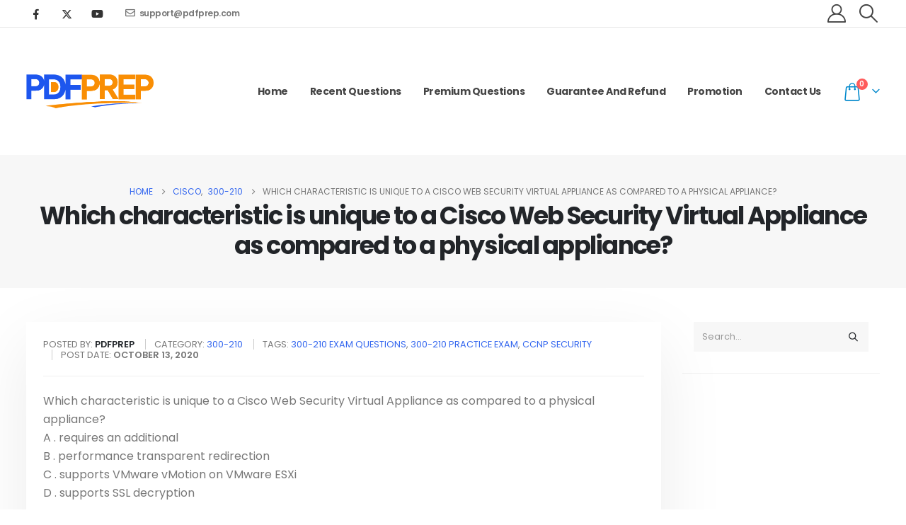

--- FILE ---
content_type: text/html; charset=UTF-8
request_url: https://www.pdfprep.com/which-characteristic-is-unique-to-a-cisco-web-security-virtual-appliance-as-compared-to-a-physical-appliance/
body_size: 22098
content:
	<!DOCTYPE html>
	<html  lang="en-US" prefix="og: http://ogp.me/ns# fb: http://ogp.me/ns/fb#">
	<head>
		<meta http-equiv="X-UA-Compatible" content="IE=edge" />
		<meta http-equiv="Content-Type" content="text/html; charset=UTF-8" />
		<meta name="viewport" content="width=device-width, initial-scale=1, minimum-scale=1" />

		<link rel="profile" href="https://gmpg.org/xfn/11" />
		<link rel="pingback" href="https://www.pdfprep.com/xmlrpc.php" />
		<title>Which characteristic is unique to a Cisco Web Security Virtual Appliance as compared to a physical appliance? &#8211; PdfPrep.com</title>
<meta name='robots' content='max-image-preview:large' />
	<style>img:is([sizes="auto" i], [sizes^="auto," i]) { contain-intrinsic-size: 3000px 1500px }</style>
	<link rel='dns-prefetch' href='//www.pdfprep.com' />
<link rel='dns-prefetch' href='//www.googletagmanager.com' />
<link rel='dns-prefetch' href='//pagead2.googlesyndication.com' />
<link rel="alternate" type="application/rss+xml" title="PdfPrep.com &raquo; Feed" href="https://www.pdfprep.com/feed/" />
<link rel="alternate" type="application/rss+xml" title="PdfPrep.com &raquo; Comments Feed" href="https://www.pdfprep.com/comments/feed/" />
		<link rel="shortcut icon" href="//www.pdfprep.com/wp-content/uploads/pdfprep.ico" type="image/x-icon" />
				<link rel="apple-touch-icon" href="//www.pdfprep.com/wp-content/themes/porto/images/logo/apple-touch-icon.png" />
				<link rel="apple-touch-icon" sizes="120x120" href="//www.pdfprep.com/wp-content/themes/porto/images/logo/apple-touch-icon_120x120.png" />
				<link rel="apple-touch-icon" sizes="76x76" href="//www.pdfprep.com/wp-content/themes/porto/images/logo/apple-touch-icon_76x76.png" />
				<link rel="apple-touch-icon" sizes="152x152" href="//www.pdfprep.com/wp-content/themes/porto/images/logo/apple-touch-icon_152x152.png" />
		<link rel="preload" href="https://www.pdfprep.com/wp-content/themes/porto/fonts/fontawesome_optimized/fa-regular-400.woff2" as="font" type="font/woff2" crossorigin /><link rel="preload" href="https://www.pdfprep.com/wp-content/themes/porto/fonts/Simple-Line-Icons/Simple-Line-Icons.woff2" as="font" type="font/woff2" crossorigin />	<meta name="twitter:card" content="summary_large_image">
	<meta property="twitter:title" content="Which characteristic is unique to a Cisco Web Security Virtual Appliance as compared to a physical appliance?"/>
	<meta property="og:title" content="Which characteristic is unique to a Cisco Web Security Virtual Appliance as compared to a physical appliance?"/>
	<meta property="og:type" content="website"/>
	<meta property="og:url" content="https://www.pdfprep.com/which-characteristic-is-unique-to-a-cisco-web-security-virtual-appliance-as-compared-to-a-physical-appliance/"/>
	<meta property="og:site_name" content="PdfPrep.com"/>
	<meta property="og:description" content="Which characteristic is unique to a Cisco Web Security Virtual Appliance as compared to a physical appliance?A . requires an additionalB . performance transparent redirectionC . supports VMware vMotion on VMware ESXiD . supports SSL decryptionView AnswerAnswer: C Explanation: https://www.cisco.com/c/dam/en/us/td/docs/security/content_security/virtual_appliances/Cisco_Content_Security_Virtual_Appliance_Install_Guide.pdf"/>

						<meta property="og:image" content="https://www.pdfprep.com/wp-content/uploads/2020/11/logo.png"/>
				<script>
window._wpemojiSettings = {"baseUrl":"https:\/\/s.w.org\/images\/core\/emoji\/16.0.1\/72x72\/","ext":".png","svgUrl":"https:\/\/s.w.org\/images\/core\/emoji\/16.0.1\/svg\/","svgExt":".svg","source":{"concatemoji":"https:\/\/www.pdfprep.com\/wp-includes\/js\/wp-emoji-release.min.js?ver=6.8.3"}};
/*! This file is auto-generated */
!function(s,n){var o,i,e;function c(e){try{var t={supportTests:e,timestamp:(new Date).valueOf()};sessionStorage.setItem(o,JSON.stringify(t))}catch(e){}}function p(e,t,n){e.clearRect(0,0,e.canvas.width,e.canvas.height),e.fillText(t,0,0);var t=new Uint32Array(e.getImageData(0,0,e.canvas.width,e.canvas.height).data),a=(e.clearRect(0,0,e.canvas.width,e.canvas.height),e.fillText(n,0,0),new Uint32Array(e.getImageData(0,0,e.canvas.width,e.canvas.height).data));return t.every(function(e,t){return e===a[t]})}function u(e,t){e.clearRect(0,0,e.canvas.width,e.canvas.height),e.fillText(t,0,0);for(var n=e.getImageData(16,16,1,1),a=0;a<n.data.length;a++)if(0!==n.data[a])return!1;return!0}function f(e,t,n,a){switch(t){case"flag":return n(e,"\ud83c\udff3\ufe0f\u200d\u26a7\ufe0f","\ud83c\udff3\ufe0f\u200b\u26a7\ufe0f")?!1:!n(e,"\ud83c\udde8\ud83c\uddf6","\ud83c\udde8\u200b\ud83c\uddf6")&&!n(e,"\ud83c\udff4\udb40\udc67\udb40\udc62\udb40\udc65\udb40\udc6e\udb40\udc67\udb40\udc7f","\ud83c\udff4\u200b\udb40\udc67\u200b\udb40\udc62\u200b\udb40\udc65\u200b\udb40\udc6e\u200b\udb40\udc67\u200b\udb40\udc7f");case"emoji":return!a(e,"\ud83e\udedf")}return!1}function g(e,t,n,a){var r="undefined"!=typeof WorkerGlobalScope&&self instanceof WorkerGlobalScope?new OffscreenCanvas(300,150):s.createElement("canvas"),o=r.getContext("2d",{willReadFrequently:!0}),i=(o.textBaseline="top",o.font="600 32px Arial",{});return e.forEach(function(e){i[e]=t(o,e,n,a)}),i}function t(e){var t=s.createElement("script");t.src=e,t.defer=!0,s.head.appendChild(t)}"undefined"!=typeof Promise&&(o="wpEmojiSettingsSupports",i=["flag","emoji"],n.supports={everything:!0,everythingExceptFlag:!0},e=new Promise(function(e){s.addEventListener("DOMContentLoaded",e,{once:!0})}),new Promise(function(t){var n=function(){try{var e=JSON.parse(sessionStorage.getItem(o));if("object"==typeof e&&"number"==typeof e.timestamp&&(new Date).valueOf()<e.timestamp+604800&&"object"==typeof e.supportTests)return e.supportTests}catch(e){}return null}();if(!n){if("undefined"!=typeof Worker&&"undefined"!=typeof OffscreenCanvas&&"undefined"!=typeof URL&&URL.createObjectURL&&"undefined"!=typeof Blob)try{var e="postMessage("+g.toString()+"("+[JSON.stringify(i),f.toString(),p.toString(),u.toString()].join(",")+"));",a=new Blob([e],{type:"text/javascript"}),r=new Worker(URL.createObjectURL(a),{name:"wpTestEmojiSupports"});return void(r.onmessage=function(e){c(n=e.data),r.terminate(),t(n)})}catch(e){}c(n=g(i,f,p,u))}t(n)}).then(function(e){for(var t in e)n.supports[t]=e[t],n.supports.everything=n.supports.everything&&n.supports[t],"flag"!==t&&(n.supports.everythingExceptFlag=n.supports.everythingExceptFlag&&n.supports[t]);n.supports.everythingExceptFlag=n.supports.everythingExceptFlag&&!n.supports.flag,n.DOMReady=!1,n.readyCallback=function(){n.DOMReady=!0}}).then(function(){return e}).then(function(){var e;n.supports.everything||(n.readyCallback(),(e=n.source||{}).concatemoji?t(e.concatemoji):e.wpemoji&&e.twemoji&&(t(e.twemoji),t(e.wpemoji)))}))}((window,document),window._wpemojiSettings);
</script>
<style id='wp-emoji-styles-inline-css'>

	img.wp-smiley, img.emoji {
		display: inline !important;
		border: none !important;
		box-shadow: none !important;
		height: 1em !important;
		width: 1em !important;
		margin: 0 0.07em !important;
		vertical-align: -0.1em !important;
		background: none !important;
		padding: 0 !important;
	}
</style>
<link rel='stylesheet' id='wp-block-library-css' href='https://www.pdfprep.com/wp-includes/css/dist/block-library/style.min.css?ver=6.8.3' media='all' />
<style id='wp-block-library-theme-inline-css'>
.wp-block-audio :where(figcaption){color:#555;font-size:13px;text-align:center}.is-dark-theme .wp-block-audio :where(figcaption){color:#ffffffa6}.wp-block-audio{margin:0 0 1em}.wp-block-code{border:1px solid #ccc;border-radius:4px;font-family:Menlo,Consolas,monaco,monospace;padding:.8em 1em}.wp-block-embed :where(figcaption){color:#555;font-size:13px;text-align:center}.is-dark-theme .wp-block-embed :where(figcaption){color:#ffffffa6}.wp-block-embed{margin:0 0 1em}.blocks-gallery-caption{color:#555;font-size:13px;text-align:center}.is-dark-theme .blocks-gallery-caption{color:#ffffffa6}:root :where(.wp-block-image figcaption){color:#555;font-size:13px;text-align:center}.is-dark-theme :root :where(.wp-block-image figcaption){color:#ffffffa6}.wp-block-image{margin:0 0 1em}.wp-block-pullquote{border-bottom:4px solid;border-top:4px solid;color:currentColor;margin-bottom:1.75em}.wp-block-pullquote cite,.wp-block-pullquote footer,.wp-block-pullquote__citation{color:currentColor;font-size:.8125em;font-style:normal;text-transform:uppercase}.wp-block-quote{border-left:.25em solid;margin:0 0 1.75em;padding-left:1em}.wp-block-quote cite,.wp-block-quote footer{color:currentColor;font-size:.8125em;font-style:normal;position:relative}.wp-block-quote:where(.has-text-align-right){border-left:none;border-right:.25em solid;padding-left:0;padding-right:1em}.wp-block-quote:where(.has-text-align-center){border:none;padding-left:0}.wp-block-quote.is-large,.wp-block-quote.is-style-large,.wp-block-quote:where(.is-style-plain){border:none}.wp-block-search .wp-block-search__label{font-weight:700}.wp-block-search__button{border:1px solid #ccc;padding:.375em .625em}:where(.wp-block-group.has-background){padding:1.25em 2.375em}.wp-block-separator.has-css-opacity{opacity:.4}.wp-block-separator{border:none;border-bottom:2px solid;margin-left:auto;margin-right:auto}.wp-block-separator.has-alpha-channel-opacity{opacity:1}.wp-block-separator:not(.is-style-wide):not(.is-style-dots){width:100px}.wp-block-separator.has-background:not(.is-style-dots){border-bottom:none;height:1px}.wp-block-separator.has-background:not(.is-style-wide):not(.is-style-dots){height:2px}.wp-block-table{margin:0 0 1em}.wp-block-table td,.wp-block-table th{word-break:normal}.wp-block-table :where(figcaption){color:#555;font-size:13px;text-align:center}.is-dark-theme .wp-block-table :where(figcaption){color:#ffffffa6}.wp-block-video :where(figcaption){color:#555;font-size:13px;text-align:center}.is-dark-theme .wp-block-video :where(figcaption){color:#ffffffa6}.wp-block-video{margin:0 0 1em}:root :where(.wp-block-template-part.has-background){margin-bottom:0;margin-top:0;padding:1.25em 2.375em}
</style>
<style id='classic-theme-styles-inline-css'>
/*! This file is auto-generated */
.wp-block-button__link{color:#fff;background-color:#32373c;border-radius:9999px;box-shadow:none;text-decoration:none;padding:calc(.667em + 2px) calc(1.333em + 2px);font-size:1.125em}.wp-block-file__button{background:#32373c;color:#fff;text-decoration:none}
</style>
<style id='global-styles-inline-css'>
:root{--wp--preset--aspect-ratio--square: 1;--wp--preset--aspect-ratio--4-3: 4/3;--wp--preset--aspect-ratio--3-4: 3/4;--wp--preset--aspect-ratio--3-2: 3/2;--wp--preset--aspect-ratio--2-3: 2/3;--wp--preset--aspect-ratio--16-9: 16/9;--wp--preset--aspect-ratio--9-16: 9/16;--wp--preset--color--black: #000000;--wp--preset--color--cyan-bluish-gray: #abb8c3;--wp--preset--color--white: #ffffff;--wp--preset--color--pale-pink: #f78da7;--wp--preset--color--vivid-red: #cf2e2e;--wp--preset--color--luminous-vivid-orange: #ff6900;--wp--preset--color--luminous-vivid-amber: #fcb900;--wp--preset--color--light-green-cyan: #7bdcb5;--wp--preset--color--vivid-green-cyan: #00d084;--wp--preset--color--pale-cyan-blue: #8ed1fc;--wp--preset--color--vivid-cyan-blue: #0693e3;--wp--preset--color--vivid-purple: #9b51e0;--wp--preset--color--primary: var(--porto-primary-color);--wp--preset--color--secondary: var(--porto-secondary-color);--wp--preset--color--tertiary: var(--porto-tertiary-color);--wp--preset--color--quaternary: var(--porto-quaternary-color);--wp--preset--color--dark: var(--porto-dark-color);--wp--preset--color--light: var(--porto-light-color);--wp--preset--color--primary-hover: var(--porto-primary-light-5);--wp--preset--gradient--vivid-cyan-blue-to-vivid-purple: linear-gradient(135deg,rgba(6,147,227,1) 0%,rgb(155,81,224) 100%);--wp--preset--gradient--light-green-cyan-to-vivid-green-cyan: linear-gradient(135deg,rgb(122,220,180) 0%,rgb(0,208,130) 100%);--wp--preset--gradient--luminous-vivid-amber-to-luminous-vivid-orange: linear-gradient(135deg,rgba(252,185,0,1) 0%,rgba(255,105,0,1) 100%);--wp--preset--gradient--luminous-vivid-orange-to-vivid-red: linear-gradient(135deg,rgba(255,105,0,1) 0%,rgb(207,46,46) 100%);--wp--preset--gradient--very-light-gray-to-cyan-bluish-gray: linear-gradient(135deg,rgb(238,238,238) 0%,rgb(169,184,195) 100%);--wp--preset--gradient--cool-to-warm-spectrum: linear-gradient(135deg,rgb(74,234,220) 0%,rgb(151,120,209) 20%,rgb(207,42,186) 40%,rgb(238,44,130) 60%,rgb(251,105,98) 80%,rgb(254,248,76) 100%);--wp--preset--gradient--blush-light-purple: linear-gradient(135deg,rgb(255,206,236) 0%,rgb(152,150,240) 100%);--wp--preset--gradient--blush-bordeaux: linear-gradient(135deg,rgb(254,205,165) 0%,rgb(254,45,45) 50%,rgb(107,0,62) 100%);--wp--preset--gradient--luminous-dusk: linear-gradient(135deg,rgb(255,203,112) 0%,rgb(199,81,192) 50%,rgb(65,88,208) 100%);--wp--preset--gradient--pale-ocean: linear-gradient(135deg,rgb(255,245,203) 0%,rgb(182,227,212) 50%,rgb(51,167,181) 100%);--wp--preset--gradient--electric-grass: linear-gradient(135deg,rgb(202,248,128) 0%,rgb(113,206,126) 100%);--wp--preset--gradient--midnight: linear-gradient(135deg,rgb(2,3,129) 0%,rgb(40,116,252) 100%);--wp--preset--font-size--small: 13px;--wp--preset--font-size--medium: 20px;--wp--preset--font-size--large: 36px;--wp--preset--font-size--x-large: 42px;--wp--preset--spacing--20: 0.44rem;--wp--preset--spacing--30: 0.67rem;--wp--preset--spacing--40: 1rem;--wp--preset--spacing--50: 1.5rem;--wp--preset--spacing--60: 2.25rem;--wp--preset--spacing--70: 3.38rem;--wp--preset--spacing--80: 5.06rem;--wp--preset--shadow--natural: 6px 6px 9px rgba(0, 0, 0, 0.2);--wp--preset--shadow--deep: 12px 12px 50px rgba(0, 0, 0, 0.4);--wp--preset--shadow--sharp: 6px 6px 0px rgba(0, 0, 0, 0.2);--wp--preset--shadow--outlined: 6px 6px 0px -3px rgba(255, 255, 255, 1), 6px 6px rgba(0, 0, 0, 1);--wp--preset--shadow--crisp: 6px 6px 0px rgba(0, 0, 0, 1);}:where(.is-layout-flex){gap: 0.5em;}:where(.is-layout-grid){gap: 0.5em;}body .is-layout-flex{display: flex;}.is-layout-flex{flex-wrap: wrap;align-items: center;}.is-layout-flex > :is(*, div){margin: 0;}body .is-layout-grid{display: grid;}.is-layout-grid > :is(*, div){margin: 0;}:where(.wp-block-columns.is-layout-flex){gap: 2em;}:where(.wp-block-columns.is-layout-grid){gap: 2em;}:where(.wp-block-post-template.is-layout-flex){gap: 1.25em;}:where(.wp-block-post-template.is-layout-grid){gap: 1.25em;}.has-black-color{color: var(--wp--preset--color--black) !important;}.has-cyan-bluish-gray-color{color: var(--wp--preset--color--cyan-bluish-gray) !important;}.has-white-color{color: var(--wp--preset--color--white) !important;}.has-pale-pink-color{color: var(--wp--preset--color--pale-pink) !important;}.has-vivid-red-color{color: var(--wp--preset--color--vivid-red) !important;}.has-luminous-vivid-orange-color{color: var(--wp--preset--color--luminous-vivid-orange) !important;}.has-luminous-vivid-amber-color{color: var(--wp--preset--color--luminous-vivid-amber) !important;}.has-light-green-cyan-color{color: var(--wp--preset--color--light-green-cyan) !important;}.has-vivid-green-cyan-color{color: var(--wp--preset--color--vivid-green-cyan) !important;}.has-pale-cyan-blue-color{color: var(--wp--preset--color--pale-cyan-blue) !important;}.has-vivid-cyan-blue-color{color: var(--wp--preset--color--vivid-cyan-blue) !important;}.has-vivid-purple-color{color: var(--wp--preset--color--vivid-purple) !important;}.has-black-background-color{background-color: var(--wp--preset--color--black) !important;}.has-cyan-bluish-gray-background-color{background-color: var(--wp--preset--color--cyan-bluish-gray) !important;}.has-white-background-color{background-color: var(--wp--preset--color--white) !important;}.has-pale-pink-background-color{background-color: var(--wp--preset--color--pale-pink) !important;}.has-vivid-red-background-color{background-color: var(--wp--preset--color--vivid-red) !important;}.has-luminous-vivid-orange-background-color{background-color: var(--wp--preset--color--luminous-vivid-orange) !important;}.has-luminous-vivid-amber-background-color{background-color: var(--wp--preset--color--luminous-vivid-amber) !important;}.has-light-green-cyan-background-color{background-color: var(--wp--preset--color--light-green-cyan) !important;}.has-vivid-green-cyan-background-color{background-color: var(--wp--preset--color--vivid-green-cyan) !important;}.has-pale-cyan-blue-background-color{background-color: var(--wp--preset--color--pale-cyan-blue) !important;}.has-vivid-cyan-blue-background-color{background-color: var(--wp--preset--color--vivid-cyan-blue) !important;}.has-vivid-purple-background-color{background-color: var(--wp--preset--color--vivid-purple) !important;}.has-black-border-color{border-color: var(--wp--preset--color--black) !important;}.has-cyan-bluish-gray-border-color{border-color: var(--wp--preset--color--cyan-bluish-gray) !important;}.has-white-border-color{border-color: var(--wp--preset--color--white) !important;}.has-pale-pink-border-color{border-color: var(--wp--preset--color--pale-pink) !important;}.has-vivid-red-border-color{border-color: var(--wp--preset--color--vivid-red) !important;}.has-luminous-vivid-orange-border-color{border-color: var(--wp--preset--color--luminous-vivid-orange) !important;}.has-luminous-vivid-amber-border-color{border-color: var(--wp--preset--color--luminous-vivid-amber) !important;}.has-light-green-cyan-border-color{border-color: var(--wp--preset--color--light-green-cyan) !important;}.has-vivid-green-cyan-border-color{border-color: var(--wp--preset--color--vivid-green-cyan) !important;}.has-pale-cyan-blue-border-color{border-color: var(--wp--preset--color--pale-cyan-blue) !important;}.has-vivid-cyan-blue-border-color{border-color: var(--wp--preset--color--vivid-cyan-blue) !important;}.has-vivid-purple-border-color{border-color: var(--wp--preset--color--vivid-purple) !important;}.has-vivid-cyan-blue-to-vivid-purple-gradient-background{background: var(--wp--preset--gradient--vivid-cyan-blue-to-vivid-purple) !important;}.has-light-green-cyan-to-vivid-green-cyan-gradient-background{background: var(--wp--preset--gradient--light-green-cyan-to-vivid-green-cyan) !important;}.has-luminous-vivid-amber-to-luminous-vivid-orange-gradient-background{background: var(--wp--preset--gradient--luminous-vivid-amber-to-luminous-vivid-orange) !important;}.has-luminous-vivid-orange-to-vivid-red-gradient-background{background: var(--wp--preset--gradient--luminous-vivid-orange-to-vivid-red) !important;}.has-very-light-gray-to-cyan-bluish-gray-gradient-background{background: var(--wp--preset--gradient--very-light-gray-to-cyan-bluish-gray) !important;}.has-cool-to-warm-spectrum-gradient-background{background: var(--wp--preset--gradient--cool-to-warm-spectrum) !important;}.has-blush-light-purple-gradient-background{background: var(--wp--preset--gradient--blush-light-purple) !important;}.has-blush-bordeaux-gradient-background{background: var(--wp--preset--gradient--blush-bordeaux) !important;}.has-luminous-dusk-gradient-background{background: var(--wp--preset--gradient--luminous-dusk) !important;}.has-pale-ocean-gradient-background{background: var(--wp--preset--gradient--pale-ocean) !important;}.has-electric-grass-gradient-background{background: var(--wp--preset--gradient--electric-grass) !important;}.has-midnight-gradient-background{background: var(--wp--preset--gradient--midnight) !important;}.has-small-font-size{font-size: var(--wp--preset--font-size--small) !important;}.has-medium-font-size{font-size: var(--wp--preset--font-size--medium) !important;}.has-large-font-size{font-size: var(--wp--preset--font-size--large) !important;}.has-x-large-font-size{font-size: var(--wp--preset--font-size--x-large) !important;}
:where(.wp-block-post-template.is-layout-flex){gap: 1.25em;}:where(.wp-block-post-template.is-layout-grid){gap: 1.25em;}
:where(.wp-block-columns.is-layout-flex){gap: 2em;}:where(.wp-block-columns.is-layout-grid){gap: 2em;}
:root :where(.wp-block-pullquote){font-size: 1.5em;line-height: 1.6;}
</style>
<link rel='stylesheet' id='wpbforwpbakery-main-css' href='https://www.pdfprep.com/wp-content/plugins/wc-builder//assets/css/main.css?ver=6.8.3' media='all' />
<style id='wpbforwpbakery-main-inline-css'>

  			.wpbforwpbakery_archive .vc_row.wpb_row.vc_row-fluid,
  			.wpbforwpbakery-single-product .vc_row.wpb_row.vc_row-fluid,
  			.wpbforwpbakery-page-template .vc_row.wpb_row.vc_row-fluid{
  				max-width: 1170;
  				margin: 0 auto;
  			}
  			.wpbforwpbakery_archive .vc_row.wpb_row.vc_row-fluid[data-vc-full-width='true'],
  			.wpbforwpbakery-single-product .vc_row.wpb_row.vc_row-fluid[data-vc-full-width='true'],
  			.wpbforwpbakery-page-template .vc_row.wpb_row.vc_row-fluid[data-vc-full-width='true']{
				max-width:100%;
  			}
   	   
</style>
<style id='woocommerce-inline-inline-css'>
.woocommerce form .form-row .required { visibility: visible; }
</style>
<link rel='stylesheet' id='airwallex-css-css' href='https://www.pdfprep.com/wp-content/plugins/airwallex-online-payments-gateway/assets/css/airwallex-checkout.css?ver=1.30.1' media='all' />
<link rel='stylesheet' id='porto-fs-progress-bar-css' href='https://www.pdfprep.com/wp-content/themes/porto/inc/lib/woocommerce-shipping-progress-bar/shipping-progress-bar.css?ver=7.6.1' media='all' />
<link rel='stylesheet' id='porto-css-vars-css' href='https://www.pdfprep.com/wp-content/uploads/porto_styles/theme_css_vars.css?ver=7.6.1' media='all' />
<link rel='stylesheet' id='js_composer_front-css' href='https://www.pdfprep.com/wp-content/uploads/porto_styles/js_composer.css?ver=7.6.1' media='all' />
<link rel='stylesheet' id='bootstrap-css' href='https://www.pdfprep.com/wp-content/uploads/porto_styles/bootstrap.css?ver=7.6.1' media='all' />
<link rel='stylesheet' id='porto-plugins-css' href='https://www.pdfprep.com/wp-content/themes/porto/css/plugins_optimized.css?ver=7.6.1' media='all' />
<link rel='stylesheet' id='porto-theme-css' href='https://www.pdfprep.com/wp-content/themes/porto/css/theme.css?ver=7.6.1' media='all' />
<link rel='stylesheet' id='porto-animate-css' href='https://www.pdfprep.com/wp-content/themes/porto/css/part/animate.css?ver=7.6.1' media='all' />
<link rel='stylesheet' id='porto-blog-legacy-css' href='https://www.pdfprep.com/wp-content/themes/porto/css/part/blog-legacy.css?ver=7.6.1' media='all' />
<link rel='stylesheet' id='porto-header-shop-css' href='https://www.pdfprep.com/wp-content/themes/porto/css/part/header-shop.css?ver=7.6.1' media='all' />
<link rel='stylesheet' id='porto-header-legacy-css' href='https://www.pdfprep.com/wp-content/themes/porto/css/part/header-legacy.css?ver=7.6.1' media='all' />
<link rel='stylesheet' id='porto-footer-legacy-css' href='https://www.pdfprep.com/wp-content/themes/porto/css/part/footer-legacy.css?ver=7.6.1' media='all' />
<link rel='stylesheet' id='porto-nav-panel-css' href='https://www.pdfprep.com/wp-content/themes/porto/css/part/nav-panel.css?ver=7.6.1' media='all' />
<link rel='stylesheet' id='porto-revslider-css' href='https://www.pdfprep.com/wp-content/themes/porto/css/part/revslider.css?ver=7.6.1' media='all' />
<link rel='stylesheet' id='porto-media-mobile-sidebar-css' href='https://www.pdfprep.com/wp-content/themes/porto/css/part/media-mobile-sidebar.css?ver=7.6.1' media='(max-width:991px)' />
<link rel='stylesheet' id='porto-shortcodes-css' href='https://www.pdfprep.com/wp-content/uploads/porto_styles/shortcodes.css?ver=7.6.1' media='all' />
<link rel='stylesheet' id='porto-theme-shop-css' href='https://www.pdfprep.com/wp-content/themes/porto/css/theme_shop.css?ver=7.6.1' media='all' />
<link rel='stylesheet' id='porto-shop-legacy-css' href='https://www.pdfprep.com/wp-content/themes/porto/css/part/shop-legacy.css?ver=7.6.1' media='all' />
<link rel='stylesheet' id='porto-theme-wpb-css' href='https://www.pdfprep.com/wp-content/themes/porto/css/theme_wpb.css?ver=7.6.1' media='all' />
<link rel='stylesheet' id='porto-dynamic-style-css' href='https://www.pdfprep.com/wp-content/uploads/porto_styles/dynamic_style.css?ver=7.6.1' media='all' />
<link rel='stylesheet' id='porto-type-builder-css' href='https://www.pdfprep.com/wp-content/plugins/porto-functionality/builders/assets/type-builder.css?ver=3.6.1' media='all' />
<link rel='stylesheet' id='porto-account-login-style-css' href='https://www.pdfprep.com/wp-content/themes/porto/css/theme/shop/login-style/account-login.css?ver=7.6.1' media='all' />
<link rel='stylesheet' id='porto-theme-woopage-css' href='https://www.pdfprep.com/wp-content/themes/porto/css/theme/shop/other/woopage.css?ver=7.6.1' media='all' />
<link rel='stylesheet' id='porto-style-css' href='https://www.pdfprep.com/wp-content/themes/porto/style.css?ver=7.6.1' media='all' />
<style id='porto-style-inline-css'>
.side-header-narrow-bar-logo{max-width:180px}@media (min-width:992px){}.page-top .product-nav{position:static;height:auto;margin-top:0}.page-top .product-nav .product-prev,.page-top .product-nav .product-next{float:none;position:absolute;height:30px;top:50%;bottom:50%;margin-top:-15px}.page-top .product-nav .product-prev{right:10px}.page-top .product-nav .product-next{left:10px}.page-top .product-nav .product-next .product-popup{right:auto;left:0}.page-top .product-nav .product-next .product-popup:before{right:auto;left:6px}.page-top .sort-source{position:static;text-align:center;margin-top:5px;border-width:0}.page-top ul.breadcrumb{-ms-flex-pack:center;justify-content:center}.page-top .page-title{font-weight:700}#header .share-links a{font-size:.9375rem;margin:0 .75rem 0 0}.page-top .page-title{font-size:2.1875rem;font-weight:700}.header-top .btn{font-weight:400;padding:1rem 1.6rem}.main-content,.left-sidebar,.right-sidebar{padding-top:3rem;padding-bottom:3rem}.btn,.widget .post-date{text-transform:uppercase}.btn-borders{padding:1.25em 3.75em}.btn-style-1 .btn-borders.btn-md,.single-member .porto-ultimate-content-box .btn-borders.btn-md{padding:.625em 1.875em}.btn-modern.btn-lg,input[type="submit"].btn-modern.btn-lg{font-size:.8rem;padding:1.25em 2em}.porto-sicon-box .porto-icon{width:1em;text-align:center}.porto-sicon-read{font-weight:700;text-transform:uppercase}.porto-sicon-read span{display:none}.box-shadow-1{box-shadow:0 20px 80px rgba(0,0,0,.09)}.hover-effect-1{transition:box-shadow .3s,transform .3s}.hover-effect-1:not(.portfolio-item):hover{box-shadow:10px 10px 74px -15px rgba(0,0,0,0.4);transform:translate3d(0,-15px,0)}.porto-process .process-step-circle{font-size:1.2em}.progress-label{font-size:.8em}.vc_progress_bar .vc_single_bar.progress.progress-sm,.progress.progress-sm{height:5px;margin-bottom:10px}.vc_progress_bar .vc_single_bar.progress.progress-sm .progress-bar,.progress.progress-sm .progress-bar{line-height:5px}.owl-carousel.nav-style-1 .owl-nav [class*="owl-"]{padding:0;color:#222529;font-weight:900}.owl-carousel.nav-style-1 .owl-nav .owl-prev:before{font-family:'Font Awesome 5 Free';content:"\f060"}.owl-carousel.nav-style-1 .owl-nav .owl-next:before{font-family:'Font Awesome 5 Free';content:"\f061"}.testimonial-style-2 blockquote p{font-size:1em;line-height:2;letter-spacing:-.05em}.testimonial.testimonial-style-2 blockquote:before{content:"\f10d";display:block;font-family:"Font Awesome 5 Free";font-size:14px;line-height:2;font-weight:900;color:#3467ef !important;position:absolute;left:0;top:20px}.testimonial-style-2 .testimonial-author strong{font-size:1.125rem;font-weight:600;letter-spacing:-.05em}body .form-control,.form-control:focus{background:#f7f7f7;border:none;box-shadow:none}.wpcf7-form .form-control{padding:1.2rem;font-size:.85rem;line-height:1.85;color:#495057;background:#f4f4f4;box-shadow:none}input[type="text"],input[type="email"],textarea{padding:12px}.posts-grid .grid-box,.post-grid .grid-box,.single-post article.post{box-shadow:0 30px 90px rgba(0,0,0,.08);padding:1.5rem}.blog-posts .post .entry-title{font-weight:700;margin-top:1rem}article.post .post-meta i,.single-portfolio .portfolio-image.single,.single-portfolio .portfolio-desc{display:none}article.post .post-meta{display:inline-block;font-size:.8em;text-transform:uppercase;line-height:1;margin-bottom:.5rem}article.post .post-meta + .post-meta > span{border-left:1px solid #ccc;padding-left:12px;margin-left:4px}article.post-grid .post-image.single,article.post-grid .post-image .owl-carousel{margin-bottom:.25rem}article.post .btn-readmore{background:none !important;border:none;padding:0;color:#3467ef !important;font-size:1em !important;font-weight:700}.member-item-4{text-align:center;padding:1rem;background:#fff;box-shadow:0 20px 80px rgba(0,0,0,.08);height:100%}.member-item-4 img,.custom-style-1 .member-item-2 img{min-width:174px;width:auto}.custom-style-1 .member-item-2 .thumb-member-container{display:inline-block}.member-item-4 .thumb-info-wrapper,.member-item-2 .thumb-info-wrapper{background:#f4f4f4;text-align:center;line-height:0}.member-item-4 .member-info-container{display:flex;flex-direction:column}.member-carousel .member-item h4{font-size:1.2em;line-height:1.2}.member-carousel .member-item p,.member-item-4 .member-info-container p{font-size:.8em;font-weight:600;text-transform:uppercase;order:2;color:#777}.member-item-4 .member-info-container h4{margin:1.5rem 0 0 !important;font-size:1.3125rem;text-transform:capitalize;letter-spacing:0}.member-item-4 .member-info-container p{margin:0 0 1rem !important;line-height:1.6}.member-item-4 .thumb-info-caption p{text-transform:none;font-size:.875rem;line-height:1.8}.member-item-4 .view-more{display:inline-block;font-weight:400 !important;border:2px solid #e7e7e7;padding:.25rem 1.5rem;transition:.2s;margin-top:.25rem;margin-bottom:1.5rem}.member-item-4 .view-more:after{content:' +'}.member-item-4 .view-more i{display:none}.member-item-4 .view-more:hover{border-color:#3467ef;color:#3467ef !important}.single-member .contact-info .porto-sicon-default .porto-icon{margin-right:20px}.single-member .porto-sicon-box-link:hover .porto-sicon-header > p{text-decoration:underline}.blog-posts article.post-grid{margin-bottom:3rem}.single-post article.post .post-image.single{margin-bottom:1rem}.single-post .post-content > div:first-child{font-size:.8em;text-transform:uppercase;line-height:1.2}.single-post .post-content span.m-l-lg{display:inline-block;margin-left:.75rem !important;padding-left:.75rem !important;border-left:1px solid #ccc}.post-block h3,article.post .comment-respond h3{font-size:1.5em;font-weight:700}@media (min-width:768px){ul.comments ul.children>li img.avatar,ul.comments>li img.avatar{width:3rem;height:3rem}ul.comments ul.children>li,ul.comments>li{padding-left:70px}ul.comments ul.children>li .img-thumbnail,ul.comments>li .img-thumbnail{margin-left:-70px}}ul.comments .comment-arrow{left:-12px;top:10px}.post-author p .name a,ul.comments .comment-block .comment-by,.comment-block .comment-by > strong > a{color:#222529}.comment-form{border-radius:0}.comment-form input,.comment-form textarea{border:none}.pagination>a,.pagination>span{width:3.75rem !important;height:3.75rem;line-height:3.75rem;background:#fff;border:1px solid #dee2e6;font-size:1.25rem;padding:0;border-radius:2rem !important;margin:0 .25rem}.pagination .prev:before,.pagination .next:before{top:0}.widget .widget-title{font-size:1.5em;text-transform:none;margin-bottom:1.5rem}.sidebar-content .widget{padding-left:1rem;padding-right:1rem}.sidebar-content .widget + .widget{padding-top:30px;border-top:1px solid rgba(0,0,0,.06);margin-top:30px}.widget > ul,.widget > ul li,.widget > div > ul li{border:none}.widget>div>ul,.widget>ul{font-size:.9em;border-bottom:none}.widget_recent_entries > ul li,.widget_recent_comments > ul li{padding-left:0;border:none}.widget_recent_entries > ul li > a{color:#222529;font-weight:700}.widget_recent_entries > ul li:before,.widget_recent_comments>ul li:before{content:none}.widget_recent_comments > ul li > a{font-weight:700;font-size:1.2em;color:#222529}.widget_search .btn-dark{background:#f7f7f7 !important;border:none;color:#222529 !important;font-size:.8em}.widget_nav_menu > div > ul{font-size:1em;font-weight:700}.widget_nav_menu > div > ul li{padding-top:.5rem;padding-bottom:.5rem}.widget_nav_menu > div > ul li > a{color:#222529}.widget_nav_menu li.current-menu-item > a{color:#3467ef}.footer-top .container{padding:0;max-width:none}#footer hr{margin:1rem 0;background-color:rgba(255,255,255,.1)}#footer .widget-title{font-size:1.4em;font-weight:600;text-transform:uppercase}#footer .share-links a{width:38px;height:38px;font-size:1.2em;margin-right:.5rem}#footer .contact-info i{display:none}#footer .contact-details{letter-spacing:-.35px}#footer .contact-details span{font-size:.875rem;color:#fff;padding:0}#footer .widget.contact-info .contact-details strong{padding:0;font-weight:700;font-size:.875rem;text-transform:uppercase;line-height:1.2}#footer .contact-details a{color:#fff}#footer .footer-main>.container{border-bottom:1px solid rgba(255,255,255,.1);padding-top:3.25rem;padding-bottom:1rem}@media (min-width:992px){.section-bottom-triangle,.section-right-triangle,.section-bottom-triangle-reverse,.section-left-triangle{position:relative;overflow:hidden !important}.section-bottom-triangle:before,.section-right-triangle:before,.section-bottom-triangle-reverse:before,.section-left-triangle:before,.section-bottom-triangle:after,.section-right-triangle:after,.section-bottom-triangle-reverse:after,.section-left-triangle:after{content:'';position:absolute;z-index:6;background:#fff}.section-bottom-triangle:before{top:100%;height:10rem;right:50%;width:50%;transform-origin:100% 0;transform:translateY(-50%) skewY(4.7deg)}.section-bottom-triangle:after{top:100%;height:10rem;left:50%;width:50%;transform-origin:0 0;transform:translateY(-50%) skewY(-4.7deg)}.section-bottom-triangle-reverse:before{top:100%;height:10rem;left:0;width:50%;transform-origin:100% 0;transform:translateY(-50%) skewY(-4.7deg)}.section-bottom-triangle-reverse:after{top:100%;height:10rem;left:50%;width:50%;transform-origin:0 0;transform:translateY(-50%) skewY(4.7deg)}rs-module-wrap.section-bottom-triangle:before,rs-module-wrap.section-bottom-triangle:after{z-index:21}.section-right-triangle:before{top:0;width:8rem;height:50%;right:0;transform-origin:50% 50%;transform:translateX(50%) skewX(15deg)}.section-right-triangle:after{top:50%;width:8rem;height:50%;right:0;transform-origin:50% 50%;transform:translateX(50%) skewX(-15deg)}.section-left-triangle:before{top:0;width:8rem;height:51%;left:0;transform-origin:50% 50%;transform:translateX(-50%) skewX(-15deg)}.section-left-triangle:after{top:50%;width:8rem;height:51%;left:0;transform-origin:50% 50%;transform:translateX(-50%) skewX(15deg)}#footer .col-lg-2 .widget_media_image{height:calc(100% - 50px);display:flex;align-items:center}}@media (max-width:1265px){.header-top .header-left{display:none !important}.header-top .header-right{flex:1;justify-content:space-between}}
</style>
<script src="https://www.pdfprep.com/wp-includes/js/jquery/jquery.min.js?ver=3.7.1" id="jquery-core-js"></script>
<script src="https://www.pdfprep.com/wp-includes/js/jquery/jquery-migrate.min.js?ver=3.4.1" id="jquery-migrate-js"></script>
<script src="https://www.pdfprep.com/wp-content/plugins/woocommerce/assets/js/jquery-blockui/jquery.blockUI.min.js?ver=2.7.0-wc.10.4.3" id="wc-jquery-blockui-js" data-wp-strategy="defer"></script>
<script id="wc-add-to-cart-js-extra">
var wc_add_to_cart_params = {"ajax_url":"\/wp-admin\/admin-ajax.php","wc_ajax_url":"\/?wc-ajax=%%endpoint%%","i18n_view_cart":"View cart","cart_url":"https:\/\/www.pdfprep.com\/cart\/","is_cart":"","cart_redirect_after_add":"no"};
</script>
<script src="https://www.pdfprep.com/wp-content/plugins/woocommerce/assets/js/frontend/add-to-cart.min.js?ver=10.4.3" id="wc-add-to-cart-js" data-wp-strategy="defer"></script>
<script src="https://www.pdfprep.com/wp-content/plugins/woocommerce/assets/js/js-cookie/js.cookie.min.js?ver=2.1.4-wc.10.4.3" id="wc-js-cookie-js" defer data-wp-strategy="defer"></script>
<script id="woocommerce-js-extra">
var woocommerce_params = {"ajax_url":"\/wp-admin\/admin-ajax.php","wc_ajax_url":"\/?wc-ajax=%%endpoint%%","i18n_password_show":"Show password","i18n_password_hide":"Hide password"};
</script>
<script src="https://www.pdfprep.com/wp-content/plugins/woocommerce/assets/js/frontend/woocommerce.min.js?ver=10.4.3" id="woocommerce-js" defer data-wp-strategy="defer"></script>
<script src="https://www.pdfprep.com/wp-content/plugins/js_composer/assets/js/vendors/woocommerce-add-to-cart.js?ver=8.5" id="vc_woocommerce-add-to-cart-js-js"></script>
<script id="wc-cart-fragments-js-extra">
var wc_cart_fragments_params = {"ajax_url":"\/wp-admin\/admin-ajax.php","wc_ajax_url":"\/?wc-ajax=%%endpoint%%","cart_hash_key":"wc_cart_hash_b7004cbc86c66fc978e6f2c8c6bc426f","fragment_name":"wc_fragments_b7004cbc86c66fc978e6f2c8c6bc426f","request_timeout":"15000"};
</script>
<script src="https://www.pdfprep.com/wp-content/plugins/woocommerce/assets/js/frontend/cart-fragments.min.js?ver=10.4.3" id="wc-cart-fragments-js" defer data-wp-strategy="defer"></script>
<script src="https://www.pdfprep.com/wp-content/plugins/woocommerce/assets/js/jquery-cookie/jquery.cookie.min.js?ver=1.4.1-wc.10.4.3" id="wc-jquery-cookie-js" defer data-wp-strategy="defer"></script>
<script></script><link rel="https://api.w.org/" href="https://www.pdfprep.com/wp-json/" /><link rel="alternate" title="JSON" type="application/json" href="https://www.pdfprep.com/wp-json/wp/v2/posts/82420" /><link rel="EditURI" type="application/rsd+xml" title="RSD" href="https://www.pdfprep.com/xmlrpc.php?rsd" />
<meta name="generator" content="WordPress 6.8.3" />
<meta name="generator" content="WooCommerce 10.4.3" />
<link rel="canonical" href="https://www.pdfprep.com/which-characteristic-is-unique-to-a-cisco-web-security-virtual-appliance-as-compared-to-a-physical-appliance/" />
<link rel='shortlink' href='https://www.pdfprep.com/?p=82420' />
<link rel="alternate" title="oEmbed (JSON)" type="application/json+oembed" href="https://www.pdfprep.com/wp-json/oembed/1.0/embed?url=https%3A%2F%2Fwww.pdfprep.com%2Fwhich-characteristic-is-unique-to-a-cisco-web-security-virtual-appliance-as-compared-to-a-physical-appliance%2F" />
<link rel="alternate" title="oEmbed (XML)" type="text/xml+oembed" href="https://www.pdfprep.com/wp-json/oembed/1.0/embed?url=https%3A%2F%2Fwww.pdfprep.com%2Fwhich-characteristic-is-unique-to-a-cisco-web-security-virtual-appliance-as-compared-to-a-physical-appliance%2F&#038;format=xml" />
<meta name="generator" content="Site Kit by Google 1.170.0" />		<script type="text/javascript" id="webfont-queue">
		WebFontConfig = {
			google: { families: [ 'Poppins:400,500,600,700,800','Shadows+Into+Light:400,700' ] }
		};
		(function(d) {
			var wf = d.createElement('script'), s = d.scripts[d.scripts.length - 1];
			wf.src = 'https://www.pdfprep.com/wp-content/themes/porto/js/libs/webfont.js';
			wf.async = true;
			s.parentNode.insertBefore(wf, s);
		})(document);</script>
			<noscript><style>.woocommerce-product-gallery{ opacity: 1 !important; }</style></noscript>
	
<!-- Google AdSense meta tags added by Site Kit -->
<meta name="google-adsense-platform-account" content="ca-host-pub-2644536267352236">
<meta name="google-adsense-platform-domain" content="sitekit.withgoogle.com">
<!-- End Google AdSense meta tags added by Site Kit -->
<meta name="generator" content="Powered by WPBakery Page Builder - drag and drop page builder for WordPress."/>

<!-- Google AdSense snippet added by Site Kit -->
<script async src="https://pagead2.googlesyndication.com/pagead/js/adsbygoogle.js?client=ca-pub-1482068906376064&amp;host=ca-host-pub-2644536267352236" crossorigin="anonymous"></script>

<!-- End Google AdSense snippet added by Site Kit -->
<meta name="generator" content="Powered by Slider Revolution 6.7.35 - responsive, Mobile-Friendly Slider Plugin for WordPress with comfortable drag and drop interface." />
<script>function setREVStartSize(e){
			//window.requestAnimationFrame(function() {
				window.RSIW = window.RSIW===undefined ? window.innerWidth : window.RSIW;
				window.RSIH = window.RSIH===undefined ? window.innerHeight : window.RSIH;
				try {
					var pw = document.getElementById(e.c).parentNode.offsetWidth,
						newh;
					pw = pw===0 || isNaN(pw) || (e.l=="fullwidth" || e.layout=="fullwidth") ? window.RSIW : pw;
					e.tabw = e.tabw===undefined ? 0 : parseInt(e.tabw);
					e.thumbw = e.thumbw===undefined ? 0 : parseInt(e.thumbw);
					e.tabh = e.tabh===undefined ? 0 : parseInt(e.tabh);
					e.thumbh = e.thumbh===undefined ? 0 : parseInt(e.thumbh);
					e.tabhide = e.tabhide===undefined ? 0 : parseInt(e.tabhide);
					e.thumbhide = e.thumbhide===undefined ? 0 : parseInt(e.thumbhide);
					e.mh = e.mh===undefined || e.mh=="" || e.mh==="auto" ? 0 : parseInt(e.mh,0);
					if(e.layout==="fullscreen" || e.l==="fullscreen")
						newh = Math.max(e.mh,window.RSIH);
					else{
						e.gw = Array.isArray(e.gw) ? e.gw : [e.gw];
						for (var i in e.rl) if (e.gw[i]===undefined || e.gw[i]===0) e.gw[i] = e.gw[i-1];
						e.gh = e.el===undefined || e.el==="" || (Array.isArray(e.el) && e.el.length==0)? e.gh : e.el;
						e.gh = Array.isArray(e.gh) ? e.gh : [e.gh];
						for (var i in e.rl) if (e.gh[i]===undefined || e.gh[i]===0) e.gh[i] = e.gh[i-1];
											
						var nl = new Array(e.rl.length),
							ix = 0,
							sl;
						e.tabw = e.tabhide>=pw ? 0 : e.tabw;
						e.thumbw = e.thumbhide>=pw ? 0 : e.thumbw;
						e.tabh = e.tabhide>=pw ? 0 : e.tabh;
						e.thumbh = e.thumbhide>=pw ? 0 : e.thumbh;
						for (var i in e.rl) nl[i] = e.rl[i]<window.RSIW ? 0 : e.rl[i];
						sl = nl[0];
						for (var i in nl) if (sl>nl[i] && nl[i]>0) { sl = nl[i]; ix=i;}
						var m = pw>(e.gw[ix]+e.tabw+e.thumbw) ? 1 : (pw-(e.tabw+e.thumbw)) / (e.gw[ix]);
						newh =  (e.gh[ix] * m) + (e.tabh + e.thumbh);
					}
					var el = document.getElementById(e.c);
					if (el!==null && el) el.style.height = newh+"px";
					el = document.getElementById(e.c+"_wrapper");
					if (el!==null && el) {
						el.style.height = newh+"px";
						el.style.display = "block";
					}
				} catch(e){
					console.log("Failure at Presize of Slider:" + e)
				}
			//});
		  };</script>
<noscript><style> .wpb_animate_when_almost_visible { opacity: 1; }</style></noscript>	</head>
	<body class="wp-singular post-template-default single single-post postid-82420 single-format-standard wp-embed-responsive wp-theme-porto theme-porto woocommerce-no-js login-popup full blog-1 wpb-js-composer js-comp-ver-8.5 vc_responsive">
	
	<div class="page-wrapper"><!-- page wrapper -->
		
											<!-- header wrapper -->
				<div class="header-wrapper">
										

	<header  id="header" class="header-builder">
	
	<div class="header-top"><div class="header-row container"><div class="header-col header-left"><div class="share-links">		<a target="_blank"  rel="nofollow noopener noreferrer" class="share-facebook" href="https://www.facebook.com/Pdfprep-105310628085715" aria-label="Facebook" title="Facebook"></a>
				<a target="_blank"  rel="nofollow noopener noreferrer" class="share-twitter" href="https://twitter.com/pdfprep" aria-label="X" title="X"></a>
				<a target="_blank"  rel="nofollow noopener noreferrer" class="share-youtube" href="https://www.youtube.com/channel/UCQD5EVGmIxSVjyVGWLBdSrA/" aria-label="Youtube" title="Youtube"></a>
		</div><div class="header-contact"><ul class="nav nav-pills nav-top d-none d-lg-flex align-items-center">
	<li class="mr-1"><a href="/cdn-cgi/l/email-protection#4f3c3a3f3f203d3b0f3f2b293f3d2a3f612c2022" target="_blank" style="color: #777"><i class="far fa-envelope font-size-xl"></i><span class="__cf_email__" data-cfemail="2f5c5a5f5f405d5b6f5f4b495f5d4a5f014c4042">[email&#160;protected]</span></a></li>
</ul>
</div></div><div class="header-col header-right"><a href="https://www.pdfprep.com/my-account/" aria-label="My Account" title="My Account" class="my-account  porto-link-login"><i class="porto-icon-user-2"></i></a><div class="searchform-popup search-popup simple-search-layout search-dropdown search-rounded"><a  class="search-toggle" role="button" aria-label="Search Toggle" href="#"><i class="porto-icon-magnifier"></i><span class="search-text">Search</span></a>	<form action="https://www.pdfprep.com/" method="get"
		class="searchform search-layout-simple searchform-cats">
		<div class="searchform-fields">
			<span class="text"><input name="s" type="text" value="" placeholder="Search&hellip;" autocomplete="off" /></span>
							<input type="hidden" name="post_type" value="product"/>
				<select aria-label="Search Categories"  name='product_cat' id='product_cat' class='cat'>
	<option value='0'>All Categories</option>
	<option class="level-0" value="other-certifications">Other Certifications</option>
	<option class="level-0" value="fortinet">Fortinet</option>
	<option class="level-0" value="ibm">IBM</option>
	<option class="level-0" value="microsoft">Microsoft</option>
	<option class="level-0" value="pegasystems">Pegasystems</option>
	<option class="level-0" value="iia">IIA</option>
	<option class="level-0" value="ace-cert">ACE-Cert</option>
	<option class="level-0" value="sap">SAP</option>
	<option class="level-0" value="dell-emc">DELL EMC</option>
	<option class="level-0" value="acfe">ACFE</option>
	<option class="level-0" value="google">Google</option>
	<option class="level-0" value="huawei">Huawei</option>
	<option class="level-0" value="adobe">Adobe</option>
	<option class="level-0" value="check-point">Check Point</option>
	<option class="level-0" value="pmi">PMI</option>
	<option class="level-0" value="salesforce">Salesforce</option>
	<option class="level-0" value="cisco">Cisco</option>
	<option class="level-0" value="mongodb">MongoDB</option>
	<option class="level-0" value="dama">DAMA</option>
	<option class="level-0" value="avaya">Avaya</option>
	<option class="level-0" value="juniper">Juniper</option>
	<option class="level-0" value="amazon">Amazon</option>
	<option class="level-0" value="veeam">VEEAM</option>
	<option class="level-0" value="ec-council">EC-Council</option>
	<option class="level-0" value="vmware">Vmware</option>
	<option class="level-0" value="snowflake">Snowflake</option>
	<option class="level-0" value="hp">HP</option>
	<option class="level-0" value="f5">F5</option>
	<option class="level-0" value="alicloud">AliCloud</option>
	<option class="level-0" value="nutanix">Nutanix</option>
	<option class="level-0" value="pulse-secure">Pulse Secure</option>
	<option class="level-0" value="mrcpuk">MRCPUK</option>
	<option class="level-0" value="sofe">SOFE</option>
	<option class="level-0" value="watchguard">WatchGuard</option>
	<option class="level-0" value="marketo">Marketo</option>
	<option class="level-0" value="mikrotik">MikroTik</option>
	<option class="level-0" value="iapp">IAPP</option>
	<option class="level-0" value="cpa">CPA</option>
	<option class="level-0" value="facebook-blueprint">Facebook Blueprint</option>
	<option class="level-0" value="mulesoft">Mulesoft</option>
	<option class="level-0" value="scrumalliance">ScrumAlliance</option>
	<option class="level-0" value="palo-alto-networks">Palo Alto Networks</option>
	<option class="level-0" value="worldatwork">WorldatWork</option>
	<option class="level-0" value="hitachi">Hitachi</option>
	<option class="level-0" value="comptia">CompTIA</option>
	<option class="level-0" value="tableau">Tableau</option>
	<option class="level-0" value="istqb">ISTQB</option>
	<option class="level-0" value="servicenow">ServiceNow</option>
	<option class="level-0" value="bcs">BCS</option>
	<option class="level-0" value="infosys">Infosys</option>
	<option class="level-0" value="nabp">NABP</option>
	<option class="level-0" value="network-appliance">Network Appliance</option>
	<option class="level-0" value="gaqm">GAQM</option>
	<option class="level-0" value="blockchain">Blockchain</option>
	<option class="level-0" value="hortonworks">Hortonworks</option>
	<option class="level-0" value="rsa">RSA</option>
	<option class="level-0" value="alfresco">Alfresco</option>
	<option class="level-0" value="apa">APA</option>
	<option class="level-0" value="autodesk">Autodesk</option>
	<option class="level-0" value="aafm">AAFM</option>
	<option class="level-0" value="copado">Copado</option>
	<option class="level-0" value="bicsi">BICSI</option>
	<option class="level-0" value="oracle">Oracle</option>
	<option class="level-0" value="giac">GIAC</option>
	<option class="level-0" value="prima">PRIMA</option>
	<option class="level-0" value="aace">AACE</option>
	<option class="level-0" value="ged">GED</option>
	<option class="level-0" value="qa">QA</option>
	<option class="level-0" value="nokia">Nokia</option>
	<option class="level-0" value="auldhouse">Auldhouse</option>
	<option class="level-0" value="splunk">Splunk</option>
	<option class="level-0" value="aviatrix">Aviatrix</option>
	<option class="level-0" value="bcm-institute">BCM Institute</option>
	<option class="level-0" value="hashicorp">HashiCorp</option>
	<option class="level-0" value="acquia">Acquia</option>
	<option class="level-0" value="automation-anywhere">Automation Anywhere</option>
	<option class="level-0" value="cima">CIMA</option>
	<option class="level-0" value="redhat">RedHat</option>
	<option class="level-0" value="genesys">Genesys</option>
	<option class="level-0" value="python-institute">Python Institute</option>
	<option class="level-0" value="cii">CII</option>
	<option class="level-0" value="cncf">CNCF</option>
	<option class="level-0" value="cyberark">CyberArk</option>
	<option class="level-0" value="sas-institute">SAS Institute</option>
	<option class="level-0" value="isaca">ISACA</option>
	<option class="level-0" value="cloudera">Cloudera</option>
	<option class="level-0" value="cwnp">CWNP</option>
	<option class="level-0" value="symantec">Symantec</option>
	<option class="level-0" value="polycom">Polycom</option>
	<option class="level-0" value="the-linux-foundation">The Linux Foundation</option>
	<option class="level-0" value="isc">ISC</option>
	<option class="level-0" value="citrix">Citrix</option>
	<option class="level-0" value="esri">Esri</option>
	<option class="level-0" value="itil">ITIL</option>
	<option class="level-0" value="veritas">Veritas</option>
	<option class="level-0" value="android">Android</option>
	<option class="level-0" value="cfa-institute">CFA Institute</option>
	<option class="level-0" value="acams">ACAMS</option>
	<option class="level-0" value="the-open-group">The Open Group</option>
	<option class="level-0" value="exin">EXIN</option>
	<option class="level-0" value="h3c">H3C</option>
	<option class="level-0" value="icp">ICP</option>
	<option class="level-0" value="lpi">Lpi</option>
	<option class="level-0" value="six-sigma">Six Sigma</option>
	<option class="level-0" value="test-prep">Test Prep</option>
	<option class="level-0" value="magento">Magento</option>
	<option class="level-0" value="iiba">IIBA</option>
	<option class="level-0" value="act">ACT</option>
	<option class="level-0" value="smarter-balanced">Smarter Balanced</option>
	<option class="level-0" value="usmle-cert">USMLE Cert</option>
	<option class="level-0" value="praxis">Praxis</option>
	<option class="level-0" value="dsci">DSCI</option>
	<option class="level-0" value="certnexus">CertNexus</option>
	<option class="level-0" value="ncct">NCCT</option>
	<option class="level-0" value="scrum">Scrum</option>
	<option class="level-0" value="atlassian">Atlassian</option>
	<option class="level-0" value="mcfa">MCFA</option>
	<option class="level-0" value="alcatel-lucent">Alcatel Lucent</option>
	<option class="level-0" value="apple">Apple</option>
	<option class="level-0" value="qlikview">QlikView</option>
	<option class="level-0" value="springsource">SpringSource</option>
	<option class="level-0" value="blueprism">BluePrism</option>
	<option class="level-0" value="apbm">APBM</option>
	<option class="level-0" value="isaqb">iSAQB</option>
	<option class="level-0" value="garp">GARP</option>
	<option class="level-0" value="bacb">BACB</option>
	<option class="level-0" value="arista">Arista</option>
	<option class="level-0" value="peoplecert">Peoplecert</option>
	<option class="level-0" value="nuage-networks">Nuage Networks</option>
	<option class="level-0" value="omg">OMG</option>
	<option class="level-0" value="docker">Docker</option>
	<option class="level-0" value="cwap">CWAP</option>
	<option class="level-0" value="riverbed">Riverbed</option>
	<option class="level-0" value="software-certifications">Software Certifications</option>
	<option class="level-0" value="aruba">Aruba</option>
	<option class="level-0" value="apics">APICS</option>
	<option class="level-0" value="isqi">iSQI</option>
	<option class="level-0" value="ahlei">AHLEI</option>
	<option class="level-0" value="aicpa">AICPA</option>
	<option class="level-0" value="aiwmi">AIWMI</option>
	<option class="level-0" value="ni">NI</option>
	<option class="level-0" value="asq">ASQ</option>
	<option class="level-0" value="nace">NACE</option>
	<option class="level-0" value="ciw">CIW</option>
	<option class="level-0" value="financial-industry-regulatory-authority">Financial Industry Regulatory Authority</option>
	<option class="level-0" value="ahima">AHIMA</option>
	<option class="level-0" value="ca">CA</option>
	<option class="level-0" value="aba">ABA</option>
	<option class="level-0" value="uncategorized">Uncategorized</option>
	<option class="level-0" value="zend-technologies">Zend Technologies</option>
	<option class="level-0" value="aci">ACI</option>
	<option class="level-0" value="zte">ZTE</option>
	<option class="level-0" value="business-architecture-guild">Business Architecture Guild</option>
	<option class="level-0" value="mcafee">McAfee</option>
	<option class="level-0" value="axis">Axis</option>
	<option class="level-0" value="pci">PCI</option>
	<option class="level-0" value="ism">ISM</option>
	<option class="level-0" value="nsca">NSCA</option>
	<option class="level-0" value="nclex">NCLEX</option>
	<option class="level-0" value="medical-tests">Medical Tests</option>
	<option class="level-0" value="logical-operations">Logical Operations</option>
	<option class="level-0" value="aswb">ASWB</option>
	<option class="level-0" value="snia">SNIA</option>
	<option class="level-0" value="sans">SANS</option>
	<option class="level-0" value="informatica">Informatica</option>
	<option class="level-0" value="admission-test">Admission Test</option>
	<option class="level-0" value="ahip">AHIP</option>
	<option class="level-0" value="iseb">ISEB</option>
	<option class="level-0" value="filemaker">FileMaker</option>
	<option class="level-0" value="tibco">Tibco</option>
	<option class="level-0" value="liferay">Liferay</option>
	<option class="level-0" value="icdl">ICDL</option>
	<option class="level-0" value="soa-certified-professional">SOA Certified Professional</option>
	<option class="level-0" value="scp">SCP</option>
	<option class="level-0" value="sdi">SDI</option>
	<option class="level-0" value="mysql">MySQL</option>
	<option class="level-0" value="asis">ASIS</option>
	<option class="level-0" value="c-institute">C++ Institute</option>
	<option class="level-0" value="iassc">IASSC</option>
	<option class="level-0" value="hdi">HDI</option>
	<option class="level-0" value="other-certification">Other Certification</option>
	<option class="level-0" value="acsm">ACSM</option>
	<option class="level-0" value="prmia">PRMIA</option>
	<option class="level-0" value="pecb">PECB</option>
	<option class="level-0" value="okta">Okta</option>
	<option class="level-0" value="uipath">UiPath</option>
	<option class="level-0" value="cloudbees">CloudBees</option>
	<option class="level-0" value="vlocity">Vlocity</option>
	<option class="level-0" value="slack">Slack</option>
	<option class="level-0" value="suse">SUSE</option>
	<option class="level-0" value="icma">ICMA</option>
	<option class="level-0" value="brocade">Brocade</option>
	<option class="level-0" value="jumpcloud">JumpCloud</option>
	<option class="level-0" value="paloalto-networks">Paloalto Networks</option>
	<option class="level-0" value="msp">MSP</option>
	<option class="level-0" value="cmt-association">CMT Association</option>
	<option class="level-0" value="alibaba-cloud">Alibaba Cloud</option>
	<option class="level-0" value="databricks">Databricks</option>
	<option class="level-0" value="netsuite">NetSuite</option>
	<option class="level-0" value="prince2-exam">PRINCE2 Exam</option>
	<option class="level-0" value="cips">CIPS</option>
	<option class="level-0" value="confluent">Confluent</option>
	<option class="level-0" value="facebook">Facebook</option>
	<option class="level-0" value="dell">Dell</option>
	<option class="level-0" value="pure-storage">Pure Storage</option>
	<option class="level-0" value="ima">IMA</option>
	<option class="level-0" value="trend">Trend</option>
	<option class="level-0" value="apmg-international">APMG-International</option>
	<option class="level-0" value="sitecore">Sitecore</option>
	<option class="level-0" value="ascp-cert">ASCP Cert</option>
	<option class="level-0" value="csa-cert">CSA Cert</option>
	<option class="level-0" value="certiprof">CertiProf</option>
	<option class="level-0" value="appian">Appian</option>
	<option class="level-0" value="nahq">NAHQ</option>
	<option class="level-0" value="iaap">IAAP</option>
	<option class="level-0" value="shrm">SHRM</option>
	<option class="level-0" value="a10-networks">A10 Networks</option>
	<option class="level-0" value="arcitura">Arcitura</option>
	<option class="level-0" value="aapc">AAPC</option>
	<option class="level-0" value="crowdstrike">CrowdStrike</option>
	<option class="level-0" value="outsystems">OutSystems</option>
	<option class="level-0" value="blue-prism">Blue Prism</option>
	<option class="level-0" value="solarwinds">SolarWinds</option>
	<option class="level-0" value="isa">ISA</option>
	<option class="level-0" value="certinia">Certinia</option>
	<option class="level-0" value="fsmtb">FSMTB</option>
	<option class="level-0" value="ifse-institute">IFSE Institute</option>
	<option class="level-0" value="ecdl">ECDL</option>
	<option class="level-0" value="pci-ssc">PCI SSC</option>
	<option class="level-0" value="payroll">Payroll</option>
	<option class="level-0" value="usgbc">USGBC</option>
	<option class="level-0" value="ericsson">Ericsson</option>
	<option class="level-0" value="netskope">Netskope</option>
	<option class="level-0" value="talend">Talend</option>
	<option class="level-0" value="ohio-department-of-insurance">Ohio Department of Insurance</option>
	<option class="level-0" value="cloud-security-alliance-csa">Cloud Security Alliance (CSA)</option>
	<option class="level-0" value="scaled-agile">Scaled Agile</option>
	<option class="level-0" value="snowpro">SnowPro</option>
	<option class="level-0" value="american-college">American College</option>
	<option class="level-0" value="hcl-software-academy">HCL Software Academy</option>
	<option class="level-0" value="api">API</option>
	<option class="level-0" value="apse">APSE</option>
	<option class="level-0" value="well">WELL</option>
	<option class="level-0" value="ruijie">Ruijie</option>
	<option class="level-0" value="netapp">Netapp</option>
	<option class="level-0" value="kinaxis">Kinaxis</option>
	<option class="level-0" value="sangfor">Sangfor</option>
	<option class="level-0" value="apm">APM</option>
	<option class="level-0" value="ardms">ARDMS</option>
	<option class="level-0" value="wgu">WGU</option>
	<option class="level-0" value="aacn">AACN</option>
	<option class="level-0" value="shared-assessments">Shared Assessments</option>
	<option class="level-0" value="nfpa">NFPA</option>
	<option class="level-0" value="apegs">APEGS</option>
	<option class="level-0" value="omsb">OMSB</option>
	<option class="level-0" value="california-department-of-insurance">California Department of Insurance</option>
	<option class="level-0" value="nahp">NAHP</option>
	<option class="level-0" value="github">GitHub</option>
	<option class="level-0" value="sailpoint">SailPoint</option>
	<option class="level-0" value="ncr-teradata">NCR Teradata</option>
	<option class="level-0" value="swift">Swift</option>
	<option class="level-0" value="nmls">NMLS</option>
	<option class="level-0" value="broadcom">Broadcom</option>
	<option class="level-0" value="wireshark">Wireshark</option>
	<option class="level-0" value="ruckus">RUCKUS</option>
	<option class="level-0" value="cisi">CISI</option>
	<option class="level-0" value="infocomm">InfoComm</option>
	<option class="level-0" value="saviynt">Saviynt</option>
	<option class="level-0" value="cyber-ab">Cyber AB</option>
	<option class="level-0" value="oceg">OCEG</option>
	<option class="level-0" value="hrci">HRCI</option>
	<option class="level-0" value="finra">FINRA</option>
	<option class="level-0" value="ifma">IFMA</option>
	<option class="level-0" value="aga">AGA</option>
	<option class="level-0" value="gri">GRI</option>
	<option class="level-0" value="workday">Workday</option>
	<option class="level-0" value="supermicro">Supermicro</option>
	<option class="level-0" value="the-secops-group">The SecOps Group</option>
	<option class="level-0" value="odoo">Odoo</option>
	<option class="level-0" value="afp">AFP</option>
	<option class="level-0" value="nvidia">NVIDIA</option>
	<option class="level-0" value="infoblox">Infoblox</option>
	<option class="level-0" value="icf">ICF</option>
	<option class="level-0" value="ocpe">OCPE</option>
	<option class="level-0" value="pennsylvania-real-estate-commission">Pennsylvania Real Estate Commission</option>
	<option class="level-0" value="gini">GInI</option>
	<option class="level-0" value="nabcep">NABCEP</option>
	<option class="level-0" value="cidq">CIDQ</option>
	<option class="level-0" value="virginia-insurance">Virginia Insurance</option>
	<option class="level-0" value="acrp">ACRP</option>
	<option class="level-0" value="atd">ATD</option>
	<option class="level-0" value="nccer">NCCER</option>
	<option class="level-0" value="edge">EDGE</option>
	<option class="level-0" value="psychiatric-rehabilitation-association">Psychiatric Rehabilitation Association</option>
	<option class="level-0" value="abpmp">ABPMP</option>
	<option class="level-0" value="nicet">NICET</option>
	<option class="level-0" value="iofm">IOFM</option>
	<option class="level-0" value="cbic">CBIC</option>
	<option class="level-0" value="aee">AEE</option>
	<option class="level-0" value="maryland-insurance-administration">Maryland Insurance Administration</option>
	<option class="level-0" value="international-code-council">International Code Council</option>
	<option class="level-0" value="oacett">OACETT</option>
	<option class="level-0" value="csi">CSI</option>
	<option class="level-0" value="save-international">SAVE International</option>
	<option class="level-0" value="insurance-licensing">Insurance Licensing</option>
	<option class="level-0" value="alteryx">Alteryx</option>
	<option class="level-0" value="medical-council-of-canada">Medical Council of Canada</option>
	<option class="level-0" value="zscaler">Zscaler</option>
	<option class="level-0" value="saylor">Saylor</option>
	<option class="level-0" value="gitlab">GitLab</option>
	<option class="level-0" value="north-carolina-real-estate-commission">North Carolina Real Estate Commission</option>
	<option class="level-0" value="bci">BCI</option>
	<option class="level-0" value="sisa">SISA</option>
	<option class="level-0" value="puppet-labs">Puppet Labs</option>
	<option class="level-0" value="tencent-cloud">Tencent Cloud</option>
	<option class="level-0" value="iam">IAM</option>
	<option class="level-0" value="devops-institute">Devops Institute</option>
	<option class="level-0" value="usaii">USAII</option>
	<option class="level-0" value="camunda">Camunda</option>
	<option class="level-0" value="ptcb">PTCB</option>
	<option class="level-0" value="crest">CREST</option>
	<option class="level-0" value="datadog">Datadog</option>
	<option class="level-0" value="ncarb">NCARB</option>
	<option class="level-0" value="fidic">FIDIC</option>
	<option class="level-0" value="iasp">IASP</option>
	<option class="level-0" value="cce-global">CCE Global</option>
	<option class="level-0" value="dasca">DASCA</option>
	<option class="level-0" value="it-specialist">IT Specialist</option>
	<option class="level-0" value="agrc">AGRC</option>
	<option class="level-0" value="socra">SOCRA</option>
	<option class="level-0" value="acmp-global">ACMP Global</option>
	<option class="level-0" value="hitrust">HITRUST</option>
	<option class="level-0" value="ping-identity">Ping Identity</option>
	<option class="level-0" value="aha">AHA</option>
	<option class="level-0" value="nasm">NASM</option>
	<option class="level-0" value="scdm">SCDM</option>
	<option class="level-0" value="adces">ADCES</option>
	<option class="level-0" value="mssc">MSSC</option>
	<option class="level-0" value="forescout">Forescout</option>
	<option class="level-0" value="enterprisedb">EnterpriseDB</option>
	<option class="level-0" value="real-estate">Real Estate</option>
	<option class="level-0" value="hrpa">HRPA</option>
	<option class="level-0" value="cmaa">CMAA</option>
	<option class="level-0" value="cohesity">Cohesity</option>
	<option class="level-0" value="construction-specifications-institute">Construction Specifications Institute</option>
	<option class="level-0" value="nbcc">NBCC</option>
	<option class="level-0" value="ncc">NCC</option>
	<option class="level-0" value="healthcare">Healthcare</option>
	<option class="level-0" value="servsafe">ServSafe</option>
	<option class="level-0" value="datastax">DataStax</option>
	<option class="level-0" value="ai-certs">AI CERTs</option>
	<option class="level-0" value="ibfcsm">IBFCSM</option>
</select>
			<span class="button-wrap">
				<button class="btn btn-special" aria-label="Search" title="Search" type="submit">
					<i class="porto-icon-magnifier"></i>
				</button>
							</span>
		</div>
				<div class="live-search-list"></div>
			</form>
	</div></div></div></div><div class="header-main"><div class="header-row container"><div class="header-col header-left">
	<div class="logo">
	<a aria-label="Site Logo" href="https://www.pdfprep.com/" title="PdfPrep.com - Study Online Exam Questions to Prepare Pop IT Certifications Tests at Pdfprep.co"  rel="home">
		<img class="img-responsive standard-logo retina-logo" width="347" height="93" src="//www.pdfprep.com/wp-content/uploads/2020/11/logo.png" alt="PdfPrep.com" />	</a>
	</div>
	</div><div class="header-col header-right"><ul id="menu-main-menu" class="main-menu mega-menu"><li id="nav-menu-item-325" class="menu-item menu-item-type-post_type menu-item-object-page menu-item-home narrow"><a href="https://www.pdfprep.com/">Home</a></li>
<li id="nav-menu-item-323" class="menu-item menu-item-type-post_type menu-item-object-page menu-item-has-children has-sub narrow"><a href="https://www.pdfprep.com/recent-questions/">Recent Questions</a>
<div class="popup"><div class="inner" style=""><ul class="sub-menu porto-narrow-sub-menu">
	<li id="nav-menu-item-8173" class="menu-item menu-item-type-taxonomy menu-item-object-category current-post-ancestor" data-cols="1"><a href="https://www.pdfprep.com/category/cisco/">Cisco</a></li>
	<li id="nav-menu-item-8174" class="menu-item menu-item-type-taxonomy menu-item-object-category" data-cols="1"><a href="https://www.pdfprep.com/category/microsoft/">Microsoft</a></li>
</ul></div></div>
</li>
<li id="nav-menu-item-98563" class="menu-item menu-item-type-post_type menu-item-object-page narrow"><a href="https://www.pdfprep.com/certifications/">Premium Questions</a></li>
<li id="nav-menu-item-98562" class="menu-item menu-item-type-post_type menu-item-object-page narrow"><a href="https://www.pdfprep.com/guarantee-and-refund/">Guarantee and Refund</a></li>
<li id="nav-menu-item-141020" class="menu-item menu-item-type-post_type menu-item-object-page narrow"><a href="https://www.pdfprep.com/promotion/">Promotion</a></li>
<li id="nav-menu-item-109046" class="menu-item menu-item-type-post_type menu-item-object-page narrow"><a href="https://www.pdfprep.com/contact-us/">Contact Us</a></li>
</ul>		<div id="mini-cart" aria-haspopup="true" class="mini-cart minicart-arrow-alt">
			<div class="cart-head">
			<span class="cart-icon"><i class="minicart-icon porto-icon-bag-2"></i><span class="cart-items">0</span></span><span class="cart-items-text">0 items</span>			</div>
			<div class="cart-popup widget_shopping_cart">
				<div class="widget_shopping_cart_content">
									<div class="cart-loading"></div>
								</div>
			</div>
				</div>
		<a class="mobile-toggle" role="button" href="#" aria-label="Mobile Menu"><i class="fas fa-bars"></i></a></div></div>
<nav id="nav-panel">
	<div class="container">
		<div class="mobile-nav-wrap">
		<div class="menu-wrap"><ul id="menu-main-menu-1" class="mobile-menu accordion-menu"><li id="accordion-menu-item-325" class="menu-item menu-item-type-post_type menu-item-object-page menu-item-home"><a href="https://www.pdfprep.com/">Home</a></li>
<li id="accordion-menu-item-323" class="menu-item menu-item-type-post_type menu-item-object-page menu-item-has-children has-sub"><a href="https://www.pdfprep.com/recent-questions/">Recent Questions</a>
<span aria-label="Open Submenu" class="arrow" role="button"></span><ul class="sub-menu">
	<li id="accordion-menu-item-8173" class="menu-item menu-item-type-taxonomy menu-item-object-category current-post-ancestor"><a href="https://www.pdfprep.com/category/cisco/">Cisco</a></li>
	<li id="accordion-menu-item-8174" class="menu-item menu-item-type-taxonomy menu-item-object-category"><a href="https://www.pdfprep.com/category/microsoft/">Microsoft</a></li>
</ul>
</li>
<li id="accordion-menu-item-98563" class="menu-item menu-item-type-post_type menu-item-object-page"><a href="https://www.pdfprep.com/certifications/">Premium Questions</a></li>
<li id="accordion-menu-item-98562" class="menu-item menu-item-type-post_type menu-item-object-page"><a href="https://www.pdfprep.com/guarantee-and-refund/">Guarantee and Refund</a></li>
<li id="accordion-menu-item-141020" class="menu-item menu-item-type-post_type menu-item-object-page"><a href="https://www.pdfprep.com/promotion/">Promotion</a></li>
<li id="accordion-menu-item-109046" class="menu-item menu-item-type-post_type menu-item-object-page"><a href="https://www.pdfprep.com/contact-us/">Contact Us</a></li>
</ul></div>		</div>
	</div>
</nav>
</div>	</header>

									</div>
				<!-- end header wrapper -->
			
			
					<section class="page-top page-header-7">
	<div class="container">
	<div class="row">
		<div class="col-lg-12">
							<div class="breadcrumbs-wrap text-center">
					<ul class="breadcrumb" itemscope itemtype="https://schema.org/BreadcrumbList"><li class="home" itemprop="itemListElement" itemscope itemtype="https://schema.org/ListItem"><a itemprop="item" href="https://www.pdfprep.com" title="Go to Home Page"><span itemprop="name">Home</span></a><meta itemprop="position" content="1" /><i class="delimiter delimiter-2"></i></li><li><span itemprop="itemListElement" itemscope itemtype="https://schema.org/ListItem"><a itemprop="item" href="https://www.pdfprep.com/category/cisco/"><span itemprop="name">Cisco</span></a><meta itemprop="position" content="2" /></span>, <span itemprop="itemListElement" itemscope itemtype="https://schema.org/ListItem"><a itemprop="item" href="https://www.pdfprep.com/category/cisco/exam-300-210-implementing-cisco-threat-control-solutions-sitcs/"><span itemprop="name">300-210</span></a><meta itemprop="position" content="3" /></span><i class="delimiter delimiter-2"></i></li><li>Which characteristic is unique to a Cisco Web Security Virtual Appliance as compared to a physical appliance?</li></ul>				</div>
						<div class="text-center">
								<h1 class="page-title">Which characteristic is unique to a Cisco Web Security Virtual Appliance as compared to a physical appliance?</h1>
							</div>
					</div>
	</div>
</div>
	</section>
	
		<div id="main" class="column2 column2-right-sidebar boxed"><!-- main -->

			<div class="container">
			<div class="row main-content-wrap">

			<!-- main content -->
			<div class="main-content col-lg-9">

			
<div id="content" role="main" class="porto-single-page">

	
			
<article class="post-full-alt post-title-simple post-82420 post type-post status-publish format-standard hentry category-exam-300-210-implementing-cisco-threat-control-solutions-sitcs tag-300-210-exam-questions tag-300-210-practice-exam tag-ccnp-security">
	
	<div class="post-content">
				<div>
							<span>
					Posted by: 					<span class="text-color-dark font-weight-semibold">Pdfprep</span>
				</span>
			
							<span class="meta-cats m-l-lg">Category:  <a href="https://www.pdfprep.com/category/cisco/exam-300-210-implementing-cisco-threat-control-solutions-sitcs/" rel="category tag">300-210</a></span>
			
							<span class="meta-tags m-l-lg">Tags:  <a href="https://www.pdfprep.com/tag/300-210-exam-questions/" rel="tag">300-210 exam questions</a>, <a href="https://www.pdfprep.com/tag/300-210-practice-exam/" rel="tag">300-210 practice exam</a>, <a href="https://www.pdfprep.com/tag/ccnp-security/" rel="tag">CCNP Security</a></span>
			
			
			
			
												<span class="post-date-block m-l-lg">
						<span>Post Date: </span><span class="font-weight-semibold">October 13, 2020</span>
					</span>
									</div>
		<hr class="solid">
				<span class="vcard" style="display: none;"><span class="fn"><a href="https://www.pdfprep.com/author/exams/" title="Posts by Pdfprep" rel="author">Pdfprep</a></span></span><span class="updated" style="display:none">2020-10-13T15:45:12+00:00</span>		<div class="entry-content">
			<p>Which characteristic is unique to a Cisco Web Security Virtual Appliance as compared to a physical appliance?<br />A . requires an additional<br />B . performance transparent redirection<br /><span class="correct_answer">C . supports VMware vMotion on VMware ESXi</span><br />D . supports SSL decryption</p>
<p><button class="btn btn-common answer_view" type="button" data-toggle="collapse" data-target="#exam_question_1">View Answer</button></p>
<p id="exam_question_1" class="collapse exam_answer" style="clear: both;"><strong>Answer: </strong>C<br />
<br />Explanation:<br />
<br />https://www.cisco.com/c/dam/en/us/td/docs/security/content_security/virtual_appliances/Cisco_Content_Security_Virtual_Appliance_Install_Guide.pdf</p>
		</div>

	</div>

	<div class="post-gap"></div>

				
	
	<div class="post-block post-author clearfix">
					<h3>Author</h3>
				<div class="img-thumbnail">
					</div>
		<p><strong class="name"><a href="https://www.pdfprep.com/author/exams/" title="Posts by Pdfprep" rel="author">Pdfprep</a></strong></p>
		<p class="author-content"></p>
	</div>

			<div class="post-gap-small"></div>
		
	
</article>
			</div>

		

</div><!-- end main content -->

	<div class="col-lg-3 sidebar porto-porto-custom-sidebar-questionlist right-sidebar"><!-- main sidebar -->
				<div data-plugin-sticky data-plugin-options="{&quot;autoInit&quot;: true, &quot;minWidth&quot;: 992, &quot;containerSelector&quot;: &quot;.main-content-wrap&quot;,&quot;autoFit&quot;:true, &quot;paddingOffsetBottom&quot;: 10}">
						<div class="sidebar-content">
						<aside id="search-2" class="widget sbg_widget Questionlist widget_search">
<form method="get" id="searchform" class="searchform" action="https://www.pdfprep.com/">
	<div class="input-group">
		<input class="form-control" placeholder="Search&hellip;" name="s" id="s" type="text">
		<button aria-label="Search" type="submit" class="btn btn-dark p-2"><i class="d-inline-block porto-icon-search-3"></i></button>
	</div>
</form>
</aside><aside id="custom_html-3" class="widget_text widget sbg_widget Questionlist widget_custom_html"><div class="textwidget custom-html-widget"><script data-cfasync="false" src="/cdn-cgi/scripts/5c5dd728/cloudflare-static/email-decode.min.js"></script><script async src="https://pagead2.googlesyndication.com/pagead/js/adsbygoogle.js"></script>
<!-- pp -->
<ins class="adsbygoogle"
     style="display:block"
     data-ad-client="ca-pub-1482068906376064"
     data-ad-slot="9818064905"
     data-ad-format="auto"
     data-full-width-responsive="true"></ins>
<script>
     (adsbygoogle = window.adsbygoogle || []).push({});
</script></div></aside>		</div>
				</div>
					</div><!-- end main sidebar -->


	</div>
	</div>

					
				
				</div><!-- end main -->

				
				<div class="footer-wrapper">

																												
							<div id="footer" class="footer footer-1"
>
	
	<div class="footer-bottom">
	<div class="container">
				<div class="footer-left">
						<aside id="nav_menu-3" class="widget widget_nav_menu"><div class="menu-footer-container"><ul id="menu-footer" class="menu"><li id="menu-item-141019" class="menu-item menu-item-type-post_type menu-item-object-page menu-item-141019"><a href="https://www.pdfprep.com/promotion/">Promotion</a></li>
<li id="menu-item-109502" class="menu-item menu-item-type-post_type menu-item-object-page menu-item-109502"><a href="https://www.pdfprep.com/faq/">FAQ</a></li>
<li id="menu-item-109508" class="menu-item menu-item-type-post_type menu-item-object-page menu-item-privacy-policy menu-item-109508"><a rel="privacy-policy" href="https://www.pdfprep.com/privacy-policy/">Privacy</a></li>
<li id="menu-item-109506" class="menu-item menu-item-type-post_type menu-item-object-page menu-item-109506"><a href="https://www.pdfprep.com/termsconditions/">Terms &#038; Conditions</a></li>
<li id="menu-item-112585" class="menu-item menu-item-type-post_type menu-item-object-page menu-item-112585"><a href="https://www.pdfprep.com/about-us/">About Us</a></li>
<li id="menu-item-109501" class="menu-item menu-item-type-post_type menu-item-object-page menu-item-109501"><a href="https://www.pdfprep.com/contact-us/">Contact Us</a></li>
</ul></div></aside>		</div>
		
		
					<div class="footer-right"><span class="footer-copyright">Pdfprep. &copy; 2021. All Rights Reserved</span></div>
			</div>
</div>
</div>
												
					
				</div>
							
					
	</div><!-- end wrapper -->
	

		<script>
			window.RS_MODULES = window.RS_MODULES || {};
			window.RS_MODULES.modules = window.RS_MODULES.modules || {};
			window.RS_MODULES.waiting = window.RS_MODULES.waiting || [];
			window.RS_MODULES.defered = true;
			window.RS_MODULES.moduleWaiting = window.RS_MODULES.moduleWaiting || {};
			window.RS_MODULES.type = 'compiled';
		</script>
		<script type="speculationrules">
{"prefetch":[{"source":"document","where":{"and":[{"href_matches":"\/*"},{"not":{"href_matches":["\/wp-*.php","\/wp-admin\/*","\/wp-content\/uploads\/*","\/wp-content\/*","\/wp-content\/plugins\/*","\/wp-content\/themes\/porto\/*","\/*\\?(.+)"]}},{"not":{"selector_matches":"a[rel~=\"nofollow\"]"}},{"not":{"selector_matches":".no-prefetch, .no-prefetch a"}}]},"eagerness":"conservative"}]}
</script>
<div class="wc-airwallex-currency-switching-quote-expire-mask" style="display: none;"></div>
<div class="wc-airwallex-currency-switching-quote-expire" style="display: none;">
    <div class="wc-airwallex-currency-switching-quote-expire-inner">
        <div class="wc-airwallex-currency-switching-quote-expire-close">
        <svg width="16" height="16" viewBox="0 0 16 16" fill="none" xmlns="http://www.w3.org/2000/svg">
            <path fill-rule="evenodd" clip-rule="evenodd" d="M9.41467 8.00045L12.9502 11.536C13.3407 11.9265 13.3407 12.5597 12.9502 12.9502C12.5597 13.3407 11.9265 13.3407 11.536 12.9502L8.00045 9.41467L4.46492 12.9502C4.0744 13.3407 3.44123 13.3407 3.05071 12.9502C2.66018 12.5597 2.66018 11.9265 3.05071 11.536L6.58624 8.00045L3.05071 4.46492C2.66018 4.0744 2.66018 3.44123 3.05071 3.05071C3.44123 2.66018 4.0744 2.66018 4.46492 3.05071L8.00045 6.58624L11.536 3.05071C11.9265 2.66018 12.5597 2.66018 12.9502 3.05071C13.3407 3.44123 13.3407 4.0744 12.9502 4.46492L9.41467 8.00045Z" fill="#545B63"/>
        </svg>
        </div>
        <div class="wc-airwallex-currency-switching-quote-expire-header">Your amount to pay has been updated</div>
        <div style="display: flex; flex-direction:column; gap: 24px;">
            <div style="display: flex; flex-direction:column; gap: 8px;">
                <div id="wc-airwallex-quote-expire-convert-text" class="wc-airwallex-currency-switching-quote-expire-convert-text"></div>
                <div class="wc-airwallex-currency-switching-quote-expire-text">The previous conversion quote has expired. Here is your new quote:</div>
            </div>
            <div style="width: 100%; display: flex; flex-direction:column; gap: 8px;">
                <div class="wc-airwallex-currency-switching-quote-expire-text-medium" style="display: flex;">
                    <div style="flex: 1;">Total</div>
                    <div style="flex: 1;">$ <span id="wc-airwallex-currency-switching-base-amount" class="wc-airwallex-currency-switching-base-amount"></span></div>
                </div>
                <div style="display: flex;">
                    <div style="flex: 1;"></div>
                    <div id="wc-airwallex-currency-switching-conversion-rate" style="flex: 1; justify-content: flex-start;" class="wc-airwallex-currency-switching-conversion-rate">
                        <div class="wc-airwallex-currency-switching-convert-icon">
                            <div class="wc-airwallex-currency-switching-convert-icon-line"><div></div></div>
                            <svg xmlns="http://www.w3.org/2000/svg" width="12" height="12" viewBox="0 0 12 12" fill="none">
                                <path fill-rule="evenodd" clip-rule="evenodd" d="M10.8751 6.00603C11.2227 5.84685 11.641 5.97553 11.836 6.31338C12.0431 6.6721 11.9202 7.13079 11.5615 7.33789L9.93769 8.27539C9.57897 8.4825 9.12028 8.3596 8.91317 8.00088L7.97567 6.37708C7.76857 6.01836 7.89147 5.55967 8.25019 5.35256C8.60891 5.14545 9.0676 5.26836 9.27471 5.62708L9.36849 5.78951C9.25886 4.02452 7.79267 2.62695 6.00007 2.62695C5.0122 2.62695 4.12347 3.05137 3.50626 3.72782L2.44482 2.66638C3.33417 1.71884 4.598 1.12695 6.00007 1.12695C8.69245 1.12695 10.8751 3.30957 10.8751 6.00195C10.8751 6.00331 10.8751 6.00467 10.8751 6.00603ZM1.12576 6.08873L1.12513 6.0891C0.766406 6.2962 0.307713 6.1733 0.100606 5.81458C-0.106501 5.45586 0.0164058 4.99717 0.375125 4.79006L1.99892 3.85256C2.35764 3.64545 2.81633 3.76836 3.02344 4.12708L3.96094 5.75088C4.16805 6.1096 4.04514 6.56829 3.68642 6.77539C3.3277 6.9825 2.86901 6.8596 2.6619 6.50088L2.66152 6.50022C2.90238 8.12792 4.30533 9.37695 6 9.37695C6.85293 9.37695 7.63196 9.06056 8.22613 8.53874L9.28834 9.60095C8.42141 10.3935 7.26716 10.877 6 10.877C3.3366 10.877 1.17206 8.74108 1.12576 6.08873Z" fill="#B0B6BF" />
                            </svg>
                            <div class="wc-airwallex-currency-switching-convert-icon-line"><div></div></div>
                        </div>
                        <div id="wc-airwallex-currency-switching-convert-text" class="wc-airwallex-currency-switching-convert-text">
                        </div>
                    </div>
                </div>
                <div style="display: flex;">
                    <div class="wc-airwallex-currency-switching-quote-expire-text-medium" style="flex: 1; ">You Pay</div>
                    <div style="flex: 1;" class="wc-airwallex-currency-switching-container">
                        <div id="wc-airwallex-currency-switching-converted-amount" class="wc-airwallex-currency-switching-converted-amount wc-airwallex-currency-switching-quote-expire-text-large">
                        </div>
                    </div>
                </div>
            </div>
        </div>
        <div class="wc-airwallex-currency-switching-quote-expire-footer">
            <div class="wc-airwallex-currency-switching-quote-expire-button-group">
                <div class="wc-airwallex-currency-switching-quote-expire-place-back">Back to checkout</div>
                <div class="wc-airwallex-currency-switching-quote-expire-place-order-mask"></div>
                <div id="wc-airwallex-quote-expire-confirm" class="wc-airwallex-currency-switching-quote-expire-place-order">
                    Place Order                </div>
            </div>
        </div>
    </div>
</div>	<script>
		(function () {
			var c = document.body.className;
			c = c.replace(/woocommerce-no-js/, 'woocommerce-js');
			document.body.className = c;
		})();
	</script>
	<link rel='stylesheet' id='rs-plugin-settings-css' href='//www.pdfprep.com/wp-content/plugins/revslider/sr6/assets/css/rs6.css?ver=6.7.35' media='all' />
<style id='rs-plugin-settings-inline-css'>
#rs-demo-id {}
</style>
<script id="porto-live-search-js-extra">
var porto_live_search = {"nonce":"0426b73032"};
</script>
<script src="https://www.pdfprep.com/wp-content/themes/porto/inc/lib/live-search/live-search.min.js?ver=7.6.1" id="porto-live-search-js"></script>
<script id="airwallex-common-js-js-before">
var awxCommonData={"env":"prod","locale":"en","isOrderPayPage":false,"confirmationUrl":"https:\/\/www.pdfprep.com\/wc-api\/airwallex_payment_confirmation\/","getApmRedirectData":{"url":"\/?wc-ajax=airwallex_get_apm_redirect_data","nonce":"a713208a71"},"getApmData":{"url":"\/?wc-ajax=airwallex_get_apm_data","nonce":"9433b584fc"},"updateOrderStatusAfterPaymentDecline":{"url":"\/?wc-ajax=airwallex_update_order_status_after_payment_decline","nonce":"d0f59cf667"},"getCardRedirectData":{"url":"\/?wc-ajax=airwallex_get_card_redirect_data","nonce":"b58e07d087"},"getCardData":{"url":"\/?wc-ajax=airwallex_get_card_data","nonce":"7464556652"},"getWechatRedirectData":{"url":"\/?wc-ajax=airwallex_get_wechat_redirect_data","nonce":"7e0ae20c67"},"getExpressCheckoutData":{"url":"\/?wc-ajax=airwallex_get_express_checkout_data","nonce":"a79143fad5","isProductPage":false,"checkout":{"autoCapture":true,"countryCode":"US","currencyCode":"USD","requiresShipping":false,"requiresPhone":true,"totalPriceLabel":"PdfPrep.com","totalPriceStatus":"ESTIMATED","subTotal":0,"isVirtualPurchase":false,"isSkipBillingForVirtual":true},"hasSubscriptionProduct":false}}
</script>
<script src="https://www.pdfprep.com/wp-content/plugins/airwallex-online-payments-gateway/assets/js/airwallex-local.js?ver=1.30.1" id="airwallex-common-js-js"></script>
<script src="https://checkout.airwallex.com/assets/elements.bundle.min.js?ver=20260121" id="airwallex-lib-js-js"></script>
<script src="https://www.pdfprep.com/wp-content/plugins/airwallex-online-payments-gateway/build/airwallex-apm.min.js?ver=1.30.1" id="airwallex-apm-js-js"></script>
<script id="airwallex-card-js-js-before">
var awxEmbeddedCardData={"autoCapture":"true","getCustomerClientSecretAjaxUrl":"\/?wc-ajax=airwallex_get_customer_client_secret","getCheckoutAjaxUrl":"\/?wc-ajax=checkout","getTokensAjaxUrl":"\/?wc-ajax=airwallex_get_tokens","isLoggedIn":false,"isAccountPage":false,"errorMessage":"An error has occurred. Please check your payment details (%s)","incompleteMessage":"Your credit card details are incomplete","resourceAlreadyExistsMessage":"This payment method has already been saved. Please use a different payment method.","CVC":"CVC","CVCIsNotCompletedMessage":"CVC is not completed.","isSkipCVCEnabled":false,"isSaveCardEnabled":false,"containsSubscription":false,"currency":"USD","isOrderStatusFailedAfterDecline":true}
</script>
<script src="https://www.pdfprep.com/wp-content/plugins/airwallex-online-payments-gateway/build/airwallex-card.min.js?ver=1.30.1" id="airwallex-card-js-js"></script>
<script src="https://www.pdfprep.com/wp-content/plugins/woocommerce/assets/js/sourcebuster/sourcebuster.min.js?ver=10.4.3" id="sourcebuster-js-js"></script>
<script id="wc-order-attribution-js-extra">
var wc_order_attribution = {"params":{"lifetime":1.0e-5,"session":30,"base64":false,"ajaxurl":"https:\/\/www.pdfprep.com\/wp-admin\/admin-ajax.php","prefix":"wc_order_attribution_","allowTracking":true},"fields":{"source_type":"current.typ","referrer":"current_add.rf","utm_campaign":"current.cmp","utm_source":"current.src","utm_medium":"current.mdm","utm_content":"current.cnt","utm_id":"current.id","utm_term":"current.trm","utm_source_platform":"current.plt","utm_creative_format":"current.fmt","utm_marketing_tactic":"current.tct","session_entry":"current_add.ep","session_start_time":"current_add.fd","session_pages":"session.pgs","session_count":"udata.vst","user_agent":"udata.uag"}};
</script>
<script src="https://www.pdfprep.com/wp-content/plugins/woocommerce/assets/js/frontend/order-attribution.min.js?ver=10.4.3" id="wc-order-attribution-js"></script>
<script src="https://www.pdfprep.com/wp-content/plugins/js_composer/assets/js/dist/js_composer_front.min.js?ver=8.5" id="wpb_composer_front_js-js"></script>
<script src="https://www.pdfprep.com/wp-content/themes/porto/js/bootstrap.optimized.min.js?ver=5.0.1" id="bootstrap-js"></script>
<script src="https://www.pdfprep.com/wp-content/themes/porto/js/libs/owl.carousel.min.js?ver=2.3.4" id="owl.carousel-js"></script>
<script src="https://www.pdfprep.com/wp-includes/js/imagesloaded.min.js?ver=5.0.0" id="imagesloaded-js"></script>
<script async="async" src="https://www.pdfprep.com/wp-content/themes/porto/js/libs/jquery.magnific-popup.min.js?ver=1.1.0" id="jquery-magnific-popup-js"></script>
<script id="porto-theme-js-extra">
var js_porto_vars = {"rtl":"","theme_url":"https:\/\/www.pdfprep.com\/wp-content\/themes\/porto","ajax_url":"https:\/\/www.pdfprep.com\/wp-admin\/admin-ajax.php","cart_url":"https:\/\/www.pdfprep.com\/cart\/","change_logo":"1","container_width":"1236","grid_gutter_width":"30","show_sticky_header":"1","show_sticky_header_tablet":"1","show_sticky_header_mobile":"1","ajax_loader_url":"\/\/www.pdfprep.com\/wp-content\/themes\/porto\/images\/ajax-loader@2x.gif","category_ajax":"","compare_popup":"","compare_popup_title":"","prdctfltr_ajax":"","slider_loop":"1","slider_autoplay":"1","slider_autoheight":"1","slider_speed":"5000","slider_nav":"","slider_nav_hover":"1","slider_margin":"","slider_dots":"1","slider_animatein":"","slider_animateout":"","product_thumbs_count":"4","product_zoom":"","product_zoom_mobile":"1","product_image_popup":"","zoom_type":"inner","zoom_scroll":"1","zoom_lens_size":"200","zoom_lens_shape":"square","zoom_contain_lens":"1","zoom_lens_border":"1","zoom_border_color":"#888888","zoom_border":"0","screen_xl":"1266","screen_xxl":"1420","mfp_counter":"%curr% of %total%","mfp_img_error":"<a href=\"%url%\">The image<\/a> could not be loaded.","mfp_ajax_error":"<a href=\"%url%\">The content<\/a> could not be loaded.","popup_close":"Close","popup_prev":"Previous","popup_next":"Next","request_error":"The requested content cannot be loaded.<br\/>Please try again later.","loader_text":"Loading...","submenu_back":"Back","porto_nonce":"261227c901","use_skeleton_screen":["blog"],"user_edit_pages":"","quick_access":"Click to edit this element.","goto_type":"Go To the Type Builder.","legacy_mode":"1","add_to_label":"Add to cart","login_popup_waiting_msg":"Please wait...","wc_placeholder_img":"https:\/\/www.pdfprep.com\/wp-content\/uploads\/woocommerce-placeholder-300x300.png","shop_filter_layout":null,"func_url":"https:\/\/www.pdfprep.com\/wp-content\/plugins\/porto-functionality\/"};
</script>
<script src="https://www.pdfprep.com/wp-content/themes/porto/js/theme.min.js?ver=7.6.1" id="porto-theme-js"></script>
<script src="https://www.pdfprep.com/wp-content/themes/porto/js/skeleton.min.js?ver=7.6.1" id="porto-skeleton-js"></script>
<script async="async" src="https://www.pdfprep.com/wp-content/themes/porto/js/theme-async.min.js?ver=7.6.1" id="porto-theme-async-js"></script>
<script src="https://www.pdfprep.com/wp-content/themes/porto/js/woocommerce-theme.min.js?ver=7.6.1" id="porto-woocommerce-theme-js"></script>
<script src="https://www.pdfprep.com/wp-content/themes/porto/js/libs/lazyload.min.js?ver=1.9.7" id="lazyload-js"></script>
<script src="https://www.pdfprep.com/wp-content/themes/porto/js/theme-lazyload.min.js?ver=7.6.1" id="porto-theme-lazyload-js"></script>
<script src="https://www.pdfprep.com/wp-content/themes/porto/js/libs/jquery.selectric.min.js?ver=1.9.6" id="jquery-selectric-js"></script>
<script src="https://www.pdfprep.com/wp-content/themes/porto/js/sidebar-menu.min.js?ver=7.6.1" id="porto-sidebar-menu-js"></script>
<script></script><script>jQuery('.page-members .member-row').addClass('manual');</script></body>
</html>

--- FILE ---
content_type: text/html; charset=utf-8
request_url: https://www.google.com/recaptcha/api2/aframe
body_size: 265
content:
<!DOCTYPE HTML><html><head><meta http-equiv="content-type" content="text/html; charset=UTF-8"></head><body><script nonce="oXinNafksrx1CUzH41ePsA">/** Anti-fraud and anti-abuse applications only. See google.com/recaptcha */ try{var clients={'sodar':'https://pagead2.googlesyndication.com/pagead/sodar?'};window.addEventListener("message",function(a){try{if(a.source===window.parent){var b=JSON.parse(a.data);var c=clients[b['id']];if(c){var d=document.createElement('img');d.src=c+b['params']+'&rc='+(localStorage.getItem("rc::a")?sessionStorage.getItem("rc::b"):"");window.document.body.appendChild(d);sessionStorage.setItem("rc::e",parseInt(sessionStorage.getItem("rc::e")||0)+1);localStorage.setItem("rc::h",'1769015063946');}}}catch(b){}});window.parent.postMessage("_grecaptcha_ready", "*");}catch(b){}</script></body></html>

--- FILE ---
content_type: application/javascript; charset=utf-8
request_url: https://checkout.airwallex.com/static/js/261.656c2b9b.chunk.js
body_size: 13409
content:
(self.webpackChunkpaymentacceptance_checkout_ui=self.webpackChunkpaymentacceptance_checkout_ui||[]).push([[261],{5014:(e,t,o)=>{var n={"./AIR_PAY/occ_fill.svg":38365,"./BIRD_PAY/occ_fill.svg":59214};function i(e){var t=s(e);return o(t)}function s(e){if(!o.o(n,e)){var t=new Error("Cannot find module '"+e+"'");throw t.code="MODULE_NOT_FOUND",t}return n[e]}i.keys=function(){return Object.keys(n)},i.resolve=s,e.exports=i,i.id=5014},6508:(e,t,o)=>{"use strict";o.d(t,{N1:()=>l,cw:()=>c,hx:()=>m}),o(3362);var n=o(33515),i=o(64914),s=o(94494);const r={local:"static-staging.airwallex.com",dev:"static-dev.airwallex.com",staging:"static-staging.airwallex.com",demo:"static-demo.airwallex.com",prod:"static.airwallex.com"},a="refreshFlag",l=e=>e?`${e.slice(0,4)}****${e.slice(e.length-4)}`:"empty",c=["INVALID_REFRESH_TOKEN","USER_NOT_FOUND"];let u=!1,p=!1,d=0;const m=e=>{let{onReadyCallback:t,sessionId:o,needLoopRefresh:c=!1,onRefreshFailCallback:m}=e;if(window.authEntry||p)return;p=!0;const g="occ",M=(0,n.$c)(),h=document.createElement("script");h.src=`https://${r[M]}/iam-auth-middleware/v1/entry.js`,h.setAttribute("appType",g),h.setAttribute("sessionId",o),s.nz.info("initAuthEntry",{appType:g,env:M,host:r[M]}),t&&(h.onload=()=>{window.authEntry.onReady(t),s.nz.info("initAuthEntryCallback",{appType:g,env:M,host:r[M]})}),document.body.appendChild(h),c&&(e=>{s.nz.info("startLoopRefresh",{startLoop:u});u||((0,n.Jy)(a),setInterval(async()=>{var t;if(d>40)return;d++;const o=(0,n.Fp)();if(null==o||!o.refreshToken)return void(0,n.TX)();if((0,n.p8)(a))return;(0,n.E$)(a,"true");const r=(0,i.le)(o.accessToken),c="/loopRefresh/",u=null===(t=c.split("/"))||void 0===t?void 0:t[1];try{var p,m;s.nz.httpLog(s.ML.onLogRequest,{path:c,simplePath:u,req:{accessTokenParams:l(null==o?void 0:o.accessToken),refreshTokenParams:l(null==o?void 0:o.refreshToken)},tokenPayload:r,requestHost:"IAM",safeLog:!0});const t=await window.authEntry.executeRequest("refresh",[o]);return(0,n.Jy)(a),s.nz.httpLog(s.ML.onLogResponse,{req:{accessTokenParams:l(null==o?void 0:o.accessToken),refreshTokenParams:l(null==o?void 0:o.refreshToken)},path:c,simplePath:u,res:{status:t.status,error:null==t?void 0:t.error,data:{accessTokenLength:l(null==t||null===(p=t.data)||void 0===p?void 0:p.accessToken),refreshTokenLength:l(null==t||null===(m=t.data)||void 0===m?void 0:m.refreshToken)}},tokenPayload:r,requestHost:"IAM",safeLog:!0}),void("SUCCESS"===t.status?(0,n.zA)(null==t?void 0:t.data):(null==e||e(null==t?void 0:t.status),s.nz.httpLog(s.ML.onLogAPIError,{req:{accessTokenParams:l(null==o?void 0:o.accessToken),refreshTokenParams:l(null==o?void 0:o.refreshToken)},path:c,simplePath:u,error:null==t?void 0:t.status,tokenPayload:r,requestHost:"IAM",safeLog:!0})))}catch(e){(0,n.Jy)(a),s.nz.httpLog(s.ML.onLogAPIError,{req:{accessTokenParams:l(null==o?void 0:o.accessToken),refreshTokenParams:l(null==o?void 0:o.refreshToken)},path:c,simplePath:u,error:e,tokenPayload:r,requestHost:"IAM",safeLog:!0})}},18e4),u=!0)})(m)}},6968:(e,t,o)=>{"use strict";o.d(t,{CY:()=>u,Pe:()=>l,RJ:()=>L,Xb:()=>r,cK:()=>x,fh:()=>a,l4:()=>w,mj:()=>v,mp:()=>d,nz:()=>y,qt:()=>f,ux:()=>I,vN:()=>A,xc:()=>p,y3:()=>C}),o(16280),o(23792),o(33110),o(27495),o(25440),o(98992),o(72577),o(3949),o(62953);var n=o(68163),i=o(93901),s=o(64361);const r=()=>!("undefined"==typeof window||!window.matchMedia)&&window.matchMedia(`(max-width: ${i.A.mobile}px)`).matches,a=(e,t)=>{const o=document.createElement("form");o.setAttribute("method","post"),o.setAttribute("style","height: 0; overflow: hidden;"),o.action=t,Object.keys(e||{}).forEach(t=>{const n=document.createElement("input");n.type="hidden",n.name=t,n.value=e[t],o.appendChild(n)});const n=document.createElement("input");n.type="submit",o.appendChild(n),document.body.appendChild(o),n.click()},l=e=>{const t=t=>{window.ReactNativeWebView&&window.ReactNativeWebView.postMessage(JSON.stringify(t.data)),e(t)};return window.addEventListener("message",t),()=>{window.removeEventListener("message",t)}},c={prod:"checkout.airwallex.com",demo:"checkout-demo.airwallex.com",staging:"checkout-staging.airwallex.com",dev:"checkout-dev.airwallex.com",local:"localhost:3000"},u=e=>`https://${c[e]||"checkout.airwallex.com"}`,p=e=>{const t=e.replace("https://","");return Object.keys(c).find(e=>{if(c[e]===t)return e})},d=e=>{var t;"function"==typeof(null===(t=window.performance)||void 0===t?void 0:t.mark)&&window.performance.mark(`awx-start-mount-element:${e}`)},m="AIR_ANALYTICS_SESSION_ID",g=()=>"xxxxxxxx-xxxx-4xxx-yxxx-xxxxxxxxxxxx".replace(/[xy]/g,e=>{const t=16*Math.random()|0;return("x"===e?t:3&t|8).toString(16)}),M={env:"staging",appName:"pa_checkout_web_SDK",appVersion:null==n?void 0:n.version,useApplePaySDK:!1,displayApplePayButtonQrCode:!1,displayApplePayButtonOriginal:!0,fromAxios:!1,sourceSDK:null!==(h=window._AirwallexSDKs)&&void 0!==h&&h.airTracker?"components-sdk":"airwallex-payment-elements",merchantOrigin:window.location.origin,from:"bundle",sessionId:(()=>{try{let e=window.sessionStorage.getItem(m);return e||(e=g(),window.sessionStorage.setItem(m,e)),e}catch(e){return g()}})()};var h;const y=new s.Ay({config:M});y.updateCommonData(M);const v={onReady:"onReady",onSuccess:"onSuccess",onError:"onError",onCancel:"onCancel",onConfirm:"onClickConfirmButton",onPendingVerifyAccount:"onPendingVerifyAccount",onAvailablePaymentMethodsChange:"onAvailablePaymentMethodsChange",onQuoteCreate:"onQuoteCreate",onSubmit:"onSubmit",confirm:"confirm",redirectToCheckout:"redirectToCheckout",createElement:"createElement",addListener:"addListener",onValidateMerchant:"onValidateMerchant",createPaymentConsent:"createPaymentConsent",verifyConsent:"verifyConsent",createPaymentMethod:"createPaymentMethod",getPaymentIntent:"getPaymentIntent",getBinInfo:"getBinInfo",destroy:"destroy",completeValidation:"completeValidation",onAuthorized:"onAuthorized",onShippingAddressChange:"onShippingAddressChange",onShippingMethodChange:"onShippingMethodChange",validateMerchant:"validateMerchant",update:"update",onApplePayButtonClick:"onApplePayButtonClick",onGooglePayButtonClick:"onGooglePayButtonClick",onIntentRetrieved:"onIntentRetrieved",onConfirmIntent:"onConfirmIntent",onRetrieveIntent:"onRetrieveIntent",onCreatePaymentMethod:"onCreatePaymentMethod",onVerifyConsent:"onVerifyConsent",applePaySDKLoadError:"applePaySDKLoadError",cspViolation:"cspViolation",destroyElement:"destroyElement",setElement:"setElement",onBinInfoSuccess:"onBinInfoSuccess",onBinInfoError:"onBinInfoError",fraudEvents:"fraudEvents",onReportAwxElementMountDuration:"onReportAwxElementMountDuration",bundleHandle3ds:"bundleHandle3ds",urlValidateFail:"urlValidateFail",confirmFEStart:"CONFIRM_FE_START",confirmFEFinish:"CONFIRM_FE_FINISH",ThreeDsFEContinueFinish:"3DS_FE_CONTINUE_FINISH",ProxyFERender:"PROXY_FE_RENDER",ChallengeFERender:"CHALLENGE_FE_RENDER",ThreeDsWrapperLoaded:"3DS_WRAPPER_LOADED",onTrigger3ds:"onTrigger3ds",on3dsFlowSuccess:"on3dsFlowSuccess",on3dsFlowError:"on3dsFlowError",add3dsEventListener:"add3dsEventListener"},A=()=>M.displayApplePayButtonQrCode?"qr_code":"button",I=e=>{var t;let{elementType:o,elementMountStatus:n,env:i}=e;if("function"==typeof(null===(t=window.performance)||void 0===t?void 0:t.mark)){var s,r,a,l,c,u;const e=`awx-start-mount-element:${o}`,t=`awx-end-mount-element:${o}`;window.performance.mark(t);const p=null!==(s=null===(r=window.performance.getEntriesByName(e))||void 0===r||null===(r=r[0])||void 0===r?void 0:r.startTime)&&void 0!==s?s:"unknown",d=null!==(a=null===(l=window.performance.getEntriesByName(t))||void 0===l||null===(l=l[0])||void 0===l?void 0:l.startTime)&&void 0!==a?a:"unknown",m="number"==typeof p&&"number"==typeof d?Math.floor(d-p):"unknown",g=window.performance.getEntriesByType("resource").find(e=>e.name.includes("/assets/elements.bundle.min.js"));L("verbose",{eventName:v.onReportAwxElementMountDuration,elementMountStatus:n,duration:m,origin:window.location.origin,record:{end:d,start:p,localtime:(new Date).valueOf(),name:"awx_sdk_performance",time:m,key:`mountElement-${o}-id`,bundleJsDuration:null!==(c=Math.floor(null!==(u=null==g?void 0:g.duration)&&void 0!==u?u:0))&&void 0!==c?c:"unknown",bundleEntry:null==g?void 0:g.toJSON()}},{env:i,elementType:o}),window.performance.clearMarks(e),window.performance.clearMarks(t)}},L=(e,t,o)=>{const{eventName:n,env:i,...s}=t;try{y.updateCommonData({env:i||"staging",...o}),y[e](n,{eventTime:(new Date).toISOString(),...s})}catch(e){console.error(e)}},C=e=>`on${e.charAt(0).toUpperCase()+e.slice(1)}`,x=e=>{let{options:t={},keys:o=[]}=e;const n={},i={};return Object.entries(t).forEach(e=>{let[t,s]=e;o.includes(t)?n[t]=s:i[t]=s}),[n,i]},f=e=>{var t;return(null==e||null===(t=e.intent)||void 0===t?void 0:t.id)||(null==e?void 0:e.intent_id)},w=(e,t)=>{if("applePayButton"===e||"googlePayButton"===e)return!(null!=t&&t.client_secret)}},17059:(e,t,o)=>{"use strict";o.d(t,{Ay:()=>c,cG:()=>l,vR:()=>a});var n=o(58168),i=o(53669),s=o(10814),r=o(81152);const a=e=>{let{dividerText:t}=e;const{t:o}=(0,s.B)();return(0,i.Y)("div",{css:i.AH`
        display: flex;
        align-items: center;
        justify-content: center;
        padding: 24px 0px;
      `},(0,i.Y)(l,{customStyle:i.AH`
          width: 100%;
          color: ${r.Lb.colorBorderDecorative};
        `}),(0,i.Y)("div",{css:i.AH`
          color: ${r.Lb.colorTextSecondary};
          font-size: 14px;
          padding: 0px 16px;
          white-space: nowrap;
        `},t||o("or")),(0,i.Y)(l,{customStyle:i.AH`
          width: 100%;
          color: ${r.Lb.colorBorderDecorative};
        `}))},l=e=>{let{customStyle:t,...o}=e;return(0,i.Y)("div",(0,n.A)({css:[t,i.AH`
        ${t};
        border: none;
        height: 1px;
        background: ${r.Lb.colorBorderDecorative};
      `]},o))},c=l},20261:(e,t,o)=>{"use strict";o.d(t,{A:()=>x});var n=o(58168),i=o(53669),s=o(33515),r=o(54001),a=o(96540),l=o(55292),c=o(70918),u=o(55799),p=o(76111),d=o(79813),m=o(72548),g=o(67801),M=o(85719),h=o(53493),y=o(76851),v=o(10814),A=o(6508),I=o(41193),L=o(81152);const C={consentDeletePopup:u.Ay,ddReauthPopup:p.A,sentOTPPopup:d.Ay,occDescriptionPopup:g.A,occLeave:m.A,payToPopup:M.A,paymeTips:e=>{let{triggerButtonEvent:t}=e;const{t:n}=(0,v.B)();return(0,i.Y)(a.Fragment,null,(0,i.Y)(h.$j,{css:i.AH`
          margin-bottom: 16px;
        `},n("qrcode.fps.how_to_scan")),(0,i.Y)(h.nB,null,(0,i.Y)("ol",{css:i.AH`
            padding-left: 24px;
          `},(0,i.Y)("li",null,n("qrcode.payme.tip1")),(0,i.Y)("li",null,n("qrcode.payme.tip2")),(0,i.Y)("li",null,n("qrcode.payme.tip3")))),(0,i.Y)("div",{css:i.AH`
          display: flex;
          width: 100%;
          justify-content: center;
          margin-top: 16px;
        `},(0,i.Y)("img",{width:140,src:o(87333),alt:"FPS scan image"})),(0,i.Y)("div",{css:i.AH`
          display: flex;
          justify-content: flex-end;
        `},(0,i.Y)(y.$,{variant:"PRIMARY",onClick:()=>t("CLOSE"),css:i.AH`
            margin-top: 16px;
          `},n("button.got_it"))))}},x=e=>{let{name:t,sourceElement:o,triggerButton:p,hideCloseIcon:d,sessionId:m,...g}=e;const{request:M}=(0,c.Pj)(),h=(0,s.Xb)(),y=C[t||""];(0,a.useEffect)(()=>{(0,A.hx)({sessionId:m||""})},[m]);const v=(0,a.useCallback)((e,t)=>{p?p(e,t):(0,r.BI)({code:r.pQ.onTriggerPopupAction,type:l.M,popup:{name:"popup",sourceElement:o,triggeredButtonName:`${e}`,...t}},M.origin)},[o,M.origin,p]);return(0,i.Y)("div",{css:i.AH`
        position: fixed;
        z-index: 100;
        top: 0;
        left: 0;
        width: 100%;
        height: 100%;
        background: rgba(0, 0, 0, 0.26);
        display: flex;
        align-items: center;
        justify-content: center;
      `},(0,i.Y)("div",{css:i.AH`
          width: ${h?"100%":"occDescriptionPopup"===t||"paymeTips"===t?"624px":"480px"};
          max-width: 100%;
          position: ${h?"fixed":"relative"};
          bottom: 0;
          background: white;
          padding: ${"sentOTPPopup"===t?"0":h?"56px 24px 40px":"32px"};
          border-radius: ${h?"16px 16px 0 0":"6px"};
          max-height: 100%;
          overflow-y: auto;
        `},!d&&(0,i.Y)("div",{css:i.AH`
              height: 40px;
              width: 40px;
              position: absolute;
              display: flex;
              align-items: center;
              justify-content: center;
              right: 0;
              top: 0;
              cursor: pointer;
            `,onClick:()=>v(u.Hs.close)},(0,i.Y)(I.A,{fill:L.Lb.colorTextSecondary,size:16})),y&&(0,i.Y)(y,(0,n.A)({triggerButtonEvent:v},g))))}},33863:(e,t,o)=>{"use strict";o.d(t,{I:()=>c}),o(3362);var n=o(96540),i=o(70918),s=o(94494),r=o(33515),a=o(6508),l=o(64914);const c=()=>{const{setError:e,setStatus:t}=(0,i.Pj)();return[(0,n.useCallback)(async(o,n)=>{var i;if(e(void 0),void 0===window.authEntry)return void console.warn("Auth entry is not loaded");const c=(0,r.Fp)();let u="";c&&(u=(0,l.le)(c.accessToken));const p=null===(i=o.split("/"))||void 0===i?void 0:i[1];try{var d,m,g,M,h,y,v,A;s.nz.httpLog(s.ML.onLogRequest,{simplePath:p,path:o,req:"refresh"===o?{accessToken:(0,a.N1)(null===(d=n[0])||void 0===d?void 0:d.accessToken),refreshToken:(0,a.N1)(null===(m=n[0])||void 0===m?void 0:m.refreshToken)}:{...n[0]||{},validateParams:(null===(g=n[0])||void 0===g?void 0:g.email)||(null==n||null===(M=n[0])||void 0===M?void 0:M.phoneNumber)},tokenPayload:u,requestHost:"IAM",safeLog:!0}),t("processing");const i=await window.authEntry.executeRequest(o,n);if(s.nz.httpLog(s.ML.onLogResponse,{simplePath:p,path:o,req:"refresh"===o?{accessToken:(0,a.N1)(null===(h=n[0])||void 0===h?void 0:h.accessToken),refreshToken:(0,a.N1)(null===(y=n[0])||void 0===y?void 0:y.refreshToken)}:{...n[0]||{},validateParams:(null===(v=n[0])||void 0===v?void 0:v.email)||(null==n||null===(A=n[0])||void 0===A?void 0:A.phoneNumber)},res:i,tokenPayload:u,requestHost:"IAM"}),t("initial"),"SUCCESS"===i.status)return i.data;if("refresh"===o)return void(a.cw.includes(i.status)&&(0,r.TX)());{const t=`occ.authEntry.request.fail.${i.status}`;return e({code:t,message:""}),null}}catch(i){var I,L,C,x;s.nz.httpLog(s.ML.onLogAPIError,{path:o,simplePath:p,req:"refresh"===o?{accessToken:(0,a.N1)(null===(I=n[0])||void 0===I?void 0:I.accessToken),refreshToken:(0,a.N1)(null===(L=n[0])||void 0===L?void 0:L.refreshToken)}:{...n[0]||{},validateParams:(null===(C=n[0])||void 0===C?void 0:C.email)||(null==n||null===(x=n[0])||void 0===x?void 0:x.phoneNumber)},error:i,tokenPayload:u,requestHost:"IAM",safeLog:!0}),console.warn(i),t("initial"),e({code:"occ.authEntry.request.fail.UNKNOWN",message:""})}},[e,t])]}},38307:(e,t,o)=>{"use strict";o.d(t,{b0:()=>i,gU:()=>r,t9:()=>a,uu:()=>s});const n=[{partner:"BIRD_PAY",label:"BirdPay",key:"birdpay",outerKey:"birdpay",homePage:"https://pay.bird.com",termLink:"https://bird.com/legal/product-specific-terms",privacyLink:"https://bird.com/legal/privacy",helpCenter:"https://docs.bird.com/applications/payments/",supportEmail:"support@bird.com"},{partner:"AIR_PAY",label:"Lumi",key:"airpay",outerKey:"lumi",homePage:"https://www.getlumi.com",termLink:"https://www.getlumi.com/terms",privacyLink:"https://www.getlumi.com/privacy",helpCenter:"https://www.getlumi.com/help",supportEmail:"support@getlumi.com"}],i=e=>{const t=n.find(t=>t.partner===e);return(null==t?void 0:t.label)||""},s=e=>{const t=n.find(t=>t.partner===e);return(null==t?void 0:t.outerKey)||""},r=e=>n.find(t=>t.partner===e),a=e=>{const t=n.find(t=>t.outerKey===e);return(null==t?void 0:t.partner)||""}},38365:e=>{"use strict";e.exports="[data-uri]"},38886:(e,t,o)=>{"use strict";o.d(t,{A:()=>s});var n=o(64467),i=(o(16280),o(23792),o(3362),o(27495),o(98992),o(3949),o(37550),o(62953),o(6968));class s{constructor(e,t){var o,s,r,a;(0,n.A)(this,"listeners",{});const[l,c]=(0,i.cK)({options:t,keys:["appearance","layout"]});this.domElement=null,this.gatewayUrl=e,this.env=null!==(o=null===(s=this.gatewayUrl.match(/^https:\/\/checkout-?(staging|demo)\.airwallex\.com/))||void 0===s?void 0:s[1])&&void 0!==o?o:"prod",this.options=c,this.iframe=window.document.createElement("iframe"),this.iframe.setAttribute("frameborder","0"),this.iframe.setAttribute("allowtransparency","true"),this.iframe.setAttribute("importance","high"),this.iframe.setAttribute("scrolling","no"),this.iframe.setAttribute("allowpaymentrequest","true"),this.iframe.setAttribute("allow","payment"),null===(r=this.iframe)||void 0===r||r.setAttribute("style","\n        transition: height 0.35s ease 0s;\n        height: 0;\n        width: 100%;\n        display: block;\n      "),null===(a=this.iframe)||void 0===a||a.addEventListener("error",()=>{this.elementMountStatus||(this.elementMountStatus="ERROR",(0,i.ux)({elementType:this.elementType,elementMountStatus:"ERROR",env:this.env}))}),this.windowMessageListener=e=>{var t;if(e.origin===this.gatewayUrl&&e.isTrusted&&"onReady"===(null===(t=e.data)||void 0===t?void 0:t.code)){var o,n,s;(null===(o=e.data)||void 0===o?void 0:o.type)!==this.elementType||this.elementMountStatus||(this.elementMountStatus="SUCCESS",(0,i.ux)({elementType:this.elementType,elementMountStatus:"SUCCESS",env:this.env})),l&&Object.keys(l).length>0&&Object.values(l).some(e=>e&&"object"==typeof e&&Object.keys(e).length>0)&&this.update(l);const t=new CustomEvent(null===(n=e.data)||void 0===n?void 0:n.code,{detail:{type:null===(s=e.data)||void 0===s?void 0:s.type},bubbles:!0,composed:!0});window.document.dispatchEvent(t)}},this.cleanupMessageListener=(0,i.Pe)(this.windowMessageListener)}addResizeListener(e){this.resizeListener=t=>{var o,n;if(t.origin===this.gatewayUrl&&t.isTrusted&&"onResize"===(null===(o=t.data)||void 0===o?void 0:o.code)&&e===(null===(n=t.data)||void 0===n?void 0:n.type)){var i;const e=null===(i=this.iframe)||void 0===i?void 0:i.style;var s;e&&(e.height=`${null===(s=t.data)||void 0===s?void 0:s.height}px`)}},window.addEventListener("message",this.resizeListener)}mount(e){if("string"!=typeof e)return null!=e&&e.hasChildNodes()&&(e.innerHTML=""),this.iframe&&(e.appendChild(this.iframe),(0,i.mp)(this.elementType)),this.domElement=e,e;{const t=window.document.getElementById(e);return null!=t&&t.hasChildNodes()&&(t.innerHTML=""),this.iframe&&(null==t||t.appendChild(this.iframe),(0,i.mp)(this.elementType)),t&&(this.domElement=t),t}}blur(){var e;null===(e=this.iframe)||void 0===e||null===(e=e.contentWindow)||void 0===e||e.postMessage({code:"blur"},this.gatewayUrl)}clear(){var e;null===(e=this.iframe)||void 0===e||null===(e=e.contentWindow)||void 0===e||e.postMessage({code:"clear"},this.gatewayUrl)}destroy(){var e;this.clear(),null===(e=this.iframe)||void 0===e||e.remove(),this.iframe=null,this.resizeListener&&(window.removeEventListener("message",this.resizeListener),this.resizeListener=void 0),this.cleanupMessageListener&&(this.cleanupMessageListener(),this.cleanupMessageListener=void 0),Object.keys(this.listeners||{}).forEach(e=>{var t;null===(t=this.domElement)||void 0===t||t.removeEventListener((0,i.y3)(e),this.listeners[e])})}focus(){var e;null===(e=this.iframe)||void 0===e||null===(e=e.contentWindow)||void 0===e||e.postMessage({code:"focus"},this.gatewayUrl)}pressArrowKey(e,t){var o;const n=new CustomEvent("onPressArrowKey",{detail:{type:e,arrowKey:t},bubbles:!0,composed:!0});null===(o=this.domElement)||void 0===o||o.dispatchEvent(n)}unmount(){var e;this.clear(),this.iframe&&(null===(e=this.domElement)||void 0===e||e.removeChild(this.iframe))}trigger(e,t){var o;null===(o=this.iframe)||void 0===o||null===(o=o.contentWindow)||void 0===o||o.postMessage({code:e,params:t},this.gatewayUrl)}update(e,t){var o;this.options={...this.options,...e},null===(o=this.iframe)||void 0===o||null===(o=o.contentWindow)||void 0===o||o.postMessage({code:"update",options:e,initOptions:t},this.gatewayUrl)}async confirm(){throw new Error("Confirm is not supported in ElementBase")}success(e,t){throw new Error(`Call success with ${e.id||(null==t?void 0:t.id)} is not supported in ElementBase`)}fail(e){throw new Error(`Call fail with ${e.code}: ${e.message} is not supported in ElementBase`)}recordLog(e){let{eventName:t,severity:o="info",...n}=e;const{intentId:s}=n,r=(0,i.l4)(this.elementType,this.options),a={elementType:this.elementType,intentId:(0,i.qt)(this.options)||s,isExpressCheckout:r,mode:""};var l;"dropIn"!==this.elementType&&"applePayButton"!==this.elementType&&"googlePayButton"!==this.elementType||(a.mode=(null===(l=this.options)||void 0===l?void 0:l.mode)||"payment"),(0,i.RJ)(o,{env:this.env,eventName:t,...n},{...a,env:this.env})}}},41193:(e,t,o)=>{"use strict";o.d(t,{A:()=>i});var n=o(53669);const i=e=>{let{size:t=16,fill:o}=e;return(0,n.Y)("svg",{xmlns:"http://www.w3.org/2000/svg",width:t,height:t,viewBox:"0 0 32 32"},(0,n.Y)("g",{fill:"none",fillRule:"evenodd"},(0,n.Y)("path",{fill:o,d:"M18.8284271,16 L25.8994949,23.0710678 C26.6805435,23.8521164 26.6805435,25.1184464 25.8994949,25.8994949 C25.1184464,26.6805435 23.8521164,26.6805435 23.0710678,25.8994949 L16,18.8284271 L8.92893219,25.8994949 C8.1478836,26.6805435 6.88155365,26.6805435 6.10050506,25.8994949 C5.31945648,25.1184464 5.31945648,23.8521164 6.10050506,23.0710678 L13.1715729,16 L6.10050506,8.92893219 C5.31945648,8.1478836 5.31945648,6.88155365 6.10050506,6.10050506 C6.88155365,5.31945648 8.1478836,5.31945648 8.92893219,6.10050506 L16,13.1715729 L23.0710678,6.10050506 C23.8521164,5.31945648 25.1184464,5.31945648 25.8994949,6.10050506 C26.6805435,6.88155365 26.6805435,8.1478836 25.8994949,8.92893219 L18.8284271,16 Z"})))}},47625:(e,t,o)=>{"use strict";o.d(t,{A:()=>N}),o(23792),o(3362),o(62953);var n=o(53669),i=o(53493),s=o(96540),r=o(10814),a=o(70918),l=o(33863),c=(o(27495),o(25440),o(76851)),u=o(75440),p=o(94624),d=o(7425),m=o(38307),g=o(10823),M=o(71518),h=o(69771),y=o(81152);const v={phone_number:"",phone_number_calling_code:"86",email:""},A=e=>{let{partner:t,email:o,onFinish:A,session:I}=e;const{t:L}=(0,r.B)(),{error:C}=(0,a.Pj)(),x=o,f=o?"EMAIL":"SMS",[w]=(0,l.I)(),{status:E}=(0,a.Pj)(),S="processing"===E,N=(0,m.gU)(t),b=(0,s.useMemo)(()=>(0,h.R)(t),[t]);return(0,n.Y)(d.l1,{onSubmit:async e=>{const t=await(async e=>{let{sessionCode:t,phoneNumber:o,email:n}=e;return await w("collectExtraInfo",[{sessionCode:t,...n?{email:n}:{phoneNumber:o}}])})({phoneNumber:`${e.phone_number_calling_code}-${e.phone_number}`.replace(/\s/g,""),sessionCode:I,email:e.email});null!==t&&A()},initialValues:v},e=>{let{submitForm:t}=e;return(0,n.Y)(s.Fragment,null,(0,n.Y)(i.$j,{css:n.AH`
                font-size: 18px;
                margin-bottom: 4px;
              `},L(`occ.popup.otp.email.${f}.title`)),(0,n.Y)(i.nB,{css:n.AH`
                margin-bottom: 8px;
              `},L(`occ.popup.otp.email.${f}.subtitle1`)),(0,n.Y)(i.nB,{css:n.AH`
                margin-bottom: 24px;
              `},L(`occ.popup.otp.email.${f}.subtitle2`,{currentSource:x})),C&&(0,n.Y)(g.A,{variant:"CRITICAL",css:n.AH`
                  margin-top: 24px;
                  margin-bottom: 8px;
                `},(0,M.u)(C,L)),"EMAIL"===f&&(0,n.Y)(p.go,{numberName:"phone_number",callingCodeName:"phone_number_calling_code",areaCodeOptionsFilter:b,label:(0,n.Y)(i.nB,{css:n.AH`
                      margin-bottom: 4px;
                    `},L("occ.popup.otp.email.phone_number_verify.label")),css:n.AH`
                  margin-bottom: 40px;
                `}),"SMS"===f&&(0,n.Y)(p.pd,{placeholder:L("form.email.label"),name:"email",css:n.AH`
                  width: 100%;
                  margin-bottom: 40px;
                `}),(0,n.Y)(c.$,{variant:"PRIMARY",type:"button",css:n.AH`
                width: 100% !important;
                margin-bottom: 8px;
              `,submitting:S,onClick:e=>{e.preventDefault(),e.stopPropagation(),t()}},L("occ.popup.otp.email.verify.continue")),(0,n.Y)(i.Ck,{variant:"100"},L(`occ.popup.otp.email.verify.${f}.link`,{link:(0,n.Y)(u.Ay,{key:"CollectExtraInfoForm",css:n.AH`
                      color: ${y.Lb.colorTextLink};
                      cursor: pointer;
                    `,target:"_blank",rel:"noopener noreferrer",href:null==N?void 0:N.helpCenter},L("occ.popup.otp.verify.reset"))})))})};var I=o(92934),L=o(33515),C=o(42382),x=o(63593),f=o(18562),w=o(11094);const E=e=>{let{label:t,checked:o=!1,onChange:i,...s}=e;const r=(0,f.A)();return(0,n.Y)("div",s,(0,n.Y)("div",{css:n.AH`
          display: flex;
          align-items: center;
        `},(0,n.Y)("span",{css:(0,w.Z$)(o)},(0,n.Y)("input",{checked:o,type:"checkbox",id:r,onChange:()=>{null==i||i(!o)},css:(0,w.$A)(!1)}),o&&(0,n.Y)(x.A,{color:y.Lb.colorBackgroundPrimary})),(0,n.Y)("label",{css:(0,w.lo)(!1),htmlFor:r},t)))};var S=o(53784);const N=e=>{let{onCompleteOTP:t,email:c,partner:p,isInPopup:d,session:m}=e;const{t:h}=(0,r.B)(),{execute:v,isReadyToGetCaptchaToken:x}=(0,I.ef)(),{setOccAccount:f,error:w}=(0,a.Pj)(),[N]=(0,l.I)(),[b,j]=(0,s.useState)(""),[T,k]=(0,s.useState)("SMS"),[D,Y]=(0,s.useState)(0),[P,H]=(0,s.useState)(!1),[O,R]=(0,s.useState)(!1),z=y.Lb.colorTextLink,_=0===D&&!P,B="SMS"===T?6:8,[U,F]=(0,s.useState)(!0);(0,s.useEffect)(()=>{if(D&&D>0){const e=setInterval(()=>{Y(e=>e?e-1:e)},1e3);return()=>clearInterval(e)}},[D]);const $=(0,s.useCallback)(async e=>{let{session:t,sourceType:o}=e;return await N("loginPreCheck",[{sessionCode:t,method:o}])},[N]),G=(0,s.useCallback)(async()=>{const e=await v({action:S.nJ.LOGIN_SMS}),t=await N("sendLoginSMS",[{sessionCode:m},{captchaType:"NON_INTERACTIVE",captchaToken:e.token,randomStr:e.randomStr}]);Y(60),j(t.maskedPhone||t.maskedEmail)},[m,N,x]),V=(0,s.useCallback)(async e=>{try{H(!0);const t=await $({session:m,sourceType:e});"SEND_OCC_AUTH_CODE"===t.nextStep?await G():"COLLECT_EXTRA_INFO"===t.nextStep&&R(!0),H(!1)}catch(e){H(!1)}},[$,G,m]);return(0,s.useEffect)(()=>{x&&V(T)},[T,x,V]),O?(0,n.Y)("div",null,(0,n.Y)(A,{email:c,session:m,partner:p,onFinish:async()=>{R(!1),await G()}})):(0,n.Y)("div",{"data-testid":"occ-otp"},(0,n.Y)(i.$j,{css:n.AH`
          margin-bottom: 4px;
          font-size: 18px;
        `},h("occ.popup.otp.title")),(0,n.Y)(i.nB,{css:n.AH`
          margin-bottom: 8px;
        `},h(`occ.popup.otp.text.${T}`,{source:b})),d&&(0,n.Y)(i.nB,null,h("occ.popup.otp.tips")),w&&(0,n.Y)(g.A,{variant:"CRITICAL",css:n.AH`
            margin-top: 24px;
            margin-bottom: 8px;
          `},(0,M.u)(w,h)),(0,n.Y)("div",{css:n.AH`
          margin: 24px 0;
          border-radius: 6px;
          border: 1px solid #e8eaed;
          background: #fcfcfd;
          display: flex;
          padding: 0 16px;
        `},(0,n.Y)("img",{src:o(48429),css:n.AH`
            margin-right: 8px;
          `}),(0,n.Y)("input",{name:"otp_code",type:"text",placeholder:h("occ.popup.otp.code_placeholder",{codeLength:B}),css:n.AH`
            height: 40px;
            padding: 10px 0;
            border: none;
            flex: 1;
            background: ${y.Lb.colorBackgroundField};
            &:focus {
              outline: none;
            }
          `,onKeyDown:C.Q,onChange:e=>{const o=e.target.value;o.length===B&&(async e=>{const o=await N("loginVerify",[{sessionCode:m,authCode:e,persistent:U}]);if(o){(0,L.zA)(o,U?"localStorage":"sessionStorage");const e=await N("getCurrentUser",[{accessToken:o.accessToken}]);f(e),t(e)}})(o)}}),(0,n.Y)(i.nB,{variant:"100",css:n.AH`
            color: ${_?z:y.Lb.colorTextDisabled};
            text-wrap: nowrap;
            line-height: 40px;
            margin-left: 16px;
            font-weight: bold;
            cursor: ${_?"pointer":"default"};
          `,onClick:_?()=>V(T):void 0},0===D||P?h("occ.popup.otp.code_resend"):`${h("occ.popup.otp.code_resend")} (${D}s)`)),"SMS"===T?(0,n.Y)(u.N_,{onClick:P?void 0:()=>k("EMAIL"),css:n.AH`
            font-weight: bold;
            color: ${P?y.Lb.colorTextDisabled:z} !important;
          `},h("occ.popup.otp.switchEmail")):(0,n.Y)(u.N_,{onClick:P?void 0:()=>k("SMS"),css:n.AH`
            font-weight: bold;
            color: ${P?y.Lb.colorTextDisabled:z} !important;
          `},h("occ.popup.otp.switchSMS")),(0,n.Y)(E,{label:h("occ.popup.otp.persistent"),checked:U,css:n.AH`
          margin-top: 24px;
        `,onChange:e=>{F(e)}}))}},48429:e=>{"use strict";e.exports="[data-uri]"},55292:(e,t,o)=>{"use strict";o.d(t,{M:()=>i}),o(33110);var n=o(38886);const i="popup";n.A},59214:(e,t,o)=>{"use strict";e.exports=o.p+"static/media/occ_fill.fc41fb7ad66b33f80404.svg"},59230:e=>{"use strict";e.exports=JSON.parse('{"BIRD_PAY":["BE","DK","FI","FR","GB","NO","RO","SE","SG","SI","SK","US","CZ","AT","BG","CY","DE","EE","ES","GR","HK","HR","HU","IE","IS","IT","LI","LT","LU","LV","MT","NL","PL","PT","CN"],"AIR_PAY":["BE","JE","SD","AW","UA","WS","BT","LK","CM","KY","IT","GN","RE","FJ","RS","AI","MC","JP","MQ","SZ","JO","HM","PH","UM","UZ","FM","NR","PE","PW","TH","ZW","BJ","CC","SC","KI","XK","PS","CY","MS","LC","NI","PA","CI","TK","MW","TT","NC","BI","MG","LI","SR","HK","MZ","BO","SK","BD","MR","CX","GH","TV","TO","UY","GF","SN","LB","NE","TG","SM","ID","BF","MY","JM","DO","OM","BN","BR","CA","EG","VN","MV","GM","KR","GI","ES","GW","PK","EC","MA","IE","NG","YT","MH","CW","IN","BB","AL","BW","ZM","AX","BS","HN","RW","GQ","CG","GL","IS","SH","LY","MK","IL","DZ","IM","TN","VI","AR","CK","NF","GT","GG","AM","LA","LV","DK","SE","KH","TJ","MP","PR","FO","AS","KG","NP","CR","LS","TR","KZ","UG","KM","EH","HU","ZA","HR","LR","AG","QA","MD","GE","RO","SB","FR","PN","AT","AZ","TD","TL","PF","KP","TZ","PG","AQ","BG","PT","AO","MU","BH","CV","CZ","GB","TF","KE","BA","SJ","EE","SL","NA","TM","GY","GU","WF","MX","LU","VC","ME","TC","PM","GP","VE","US","FI","DJ","AU","NL","SA","BZ","AD","BV","CN","PL","GD","MO","MN","SX","GS","RU","CF","DM","MT","CH","VU","DE","BM","TW","KN","SG","CL","NO","ST","LT","ER","CO","VA","ET","PY","BQ","IC","MF","BL","KW","NU","IO","VG","SI","BY","AN","UK","NZ","AE","SV","GA","SY","GR","FK"]}')},67801:(e,t,o)=>{"use strict";o.d(t,{A:()=>p,H:()=>u}),o(81454);var n=o(53669),i=o(53493),s=o(76851),r=o(96540),a=o(10814),l=o(38307),c=o(81152);let u=function(e){return e.close="CLOSE",e}({});const p=e=>{let{partner:t,triggerButtonEvent:p,occDescriptionType:d="LEARN_MORE"}=e;const{t:m}=(0,a.B)(),g="LEARN_MORE"===d,M=c.Lb.colorTextLink,h=(0,l.b0)(t),y=(0,l.gU)(t),v=()=>{window.open(null==y?void 0:y.homePage,"_blank","noopener,noreferrer")},A=(0,r.useMemo)(()=>[{title:m("occ.popup.learn_more.item1.title"),subtitle:m("occ.popup.learn_more.item1.subtitle")},{title:m("occ.popup.learn_more.item2.title"),subtitle:m("occ.popup.learn_more.item2.subtitle",{partnerLabel:h})},{title:m("occ.popup.learn_more.item3.title"),subtitle:m("occ.popup.learn_more.item3.subtitle")}],[m,h]);return(0,n.Y)("div",{css:n.AH`
        padding: 0 8px;
      `},(0,n.Y)("div",{css:n.AH`
          display: flex;
          margin-bottom: 4px;
        `},(0,n.Y)(i.$j,{css:n.AH`
            margin-right: 10px;
          `},g?m("occ.popup.learn_more.title",{partnerLabel:h}):m("occ.popup.where_get_info.title")),g&&t&&(0,n.Y)("img",{src:o(5014)(`./${t}/occ_fill.svg`)})),(0,n.Y)(i.nB,{css:n.AH`
          margin-bottom: 24px;
        `},m(g?"occ.popup.learn_more.body":"occ.popup.where_get_info.body",{partnerLabel:h})),(0,n.Y)("div",null,A.map((e,t)=>(0,n.Y)("div",{key:t,css:n.AH`
              display: flex;
              align-items: flex-start;
              margin-bottom: 24px;
            `},(0,n.Y)("img",{src:o(83839),css:n.AH`
                margin: 2px 8px 0 0;
              `}),(0,n.Y)("div",null,(0,n.Y)(i.$j,{css:n.AH`
                  font-size: 16px;
                  line-height: 1.25;
                  margin-bottom: 4px;
                `},e.title),(0,n.Y)(i.nB,null,e.subtitle))))),(0,n.Y)(i.nB,null,g?m("occ.popup.learn_more.link",{partnerLabel:h,link:(0,n.Y)("span",{onClick:v,key:"occ_description_link",css:n.AH`
                    font-weight: 500;
                    color: ${M};
                    cursor: pointer;
                  `},m("occ.popup.learn_more.shopper_portal"))}):m("occ.popup.where_get_info.link",{link:(0,n.Y)("span",{onClick:v,key:"occ_description_link",css:n.AH`
                    font-weight: 500;
                    color: ${M};
                    cursor: pointer;
                  `},m("occ.popup.where_get_info.shopper_portal"))})),(0,n.Y)(s.$,{variant:"SECONDARY",css:n.AH`
          margin-top: 40px;
          float: right;
          color: ${M} !important;
        `,onClick:()=>p(u.close)},m("occ.popup.learn_more.done")))}},68163:e=>{"use strict";e.exports=JSON.parse('{"version":"v1.1112.0"}')},69771:(e,t,o)=>{"use strict";o.d(t,{R:()=>s,k:()=>r});var n=o(58172);const i=o(59230),s=e=>t=>{const o=i[e||""];return!o||o.includes(t.countryCode.toUpperCase())},r=e=>{let{countryCode:t,partner:o}=e;try{return i[o||""].includes(t)?(0,n.K)(t):(0,n.K)("US")}catch(e){return"1"}}},70743:(e,t,o)=>{"use strict";e.exports=o.p+"static/media/payToMobile.b43cdd5206579af65b7c.svg"},72548:(e,t,o)=>{"use strict";o.d(t,{A:()=>d,W:()=>p}),o(3362);var n=o(53669),i=o(53493),s=o(76851),r=o(96540),a=o(10814),l=o(33515),c=o(81152),u=o(38307);let p=function(e){return e.close="CLOSE",e.leave="LEAVE",e}({});const d=e=>{let{partner:t,triggerButtonEvent:d}=e;const{t:m}=(0,a.B)(),g=(0,l.Xb)(),M=(0,r.useCallback)(async()=>{d(p.leave),d(p.close)},[d]),h=(0,u.b0)(t);return(0,n.Y)(r.Fragment,null,(0,n.Y)("div",{css:n.AH`
          display: flex;
          margin-bottom: 16px;
        `},(0,n.Y)(i.$j,{css:n.AH`
            margin-right: 10px;
          `},m("occ.popup.logout.title")),t&&(0,n.Y)("img",{"data-testid":`${t}-logo`,src:o(5014)(`./${t}/occ_fill.svg`)})),(0,n.Y)(i.nB,{css:n.AH`
          margin-bottom: 24px;
        `},m("occ.popup.logout.subtitle",{partnerLabel:h})),(0,n.Y)("div",{css:n.AH`
          display: flex;
          justify-content: flex-end;
        `},(0,n.Y)("div",{css:g?n.AH`
                  width: 100%;
                  display: flex;
                  justify-content: space-around;
                `:null},(0,n.Y)(s.$,{variant:"DEFAULT",css:n.AH`
              margin-right: 16px;
              color: ${c.Lb.colorTextLink} !important;
              width: ${g?"calc(100% - 32px)":"auto"};
            `,onClick:()=>d(p.close)},m("consent.delete_popup.btn.cancel")),(0,n.Y)(s.$,{variant:"DANGER",onClick:M,css:n.AH`
              width: ${g?"calc(100% - 32px)":"auto"};
            `},m("occ.popup.logout.leave")))))}},76111:(e,t,o)=>{"use strict";o.d(t,{A:()=>l,n:()=>a});var n=o(53669),i=o(96540),s=o(76851),r=o(53493);let a=function(e){return e.close="CLOSE",e.showDelete="SHOW_DELETE",e.continue="CONTINUE",e}({});const l=e=>{let{consent:t,triggerButtonEvent:o}=e;return(0,n.Y)(i.Fragment,null,(0,n.Y)(r.$j,{css:n.AH`
          margin-bottom: 16px;
        `},"Verification required"),(0,n.Y)(r.nB,{css:n.AH`
          margin-bottom: 24px;
        `},"The verification of your bank account ",t.bankName," •••• ",t.last4," has expired. Please sign in to your bank again to verify the bank account and complete your payment."),(0,n.Y)("div",{css:n.AH`
          display: flex;
          justify-content: space-between;
        `},(0,n.Y)(s.$,{variant:"DEFAULT",onClick:()=>{o(a.showDelete),o(a.close)}},"Remove it"),(0,n.Y)("div",null,(0,n.Y)(s.$,{variant:"DEFAULT",css:n.AH`
              margin-right: 16px;
            `,onClick:()=>{o(a.close)}},"Cancel"),(0,n.Y)(s.$,{variant:"PRIMARY",onClick:()=>{o(a.continue),o(a.close)}},"Continue"))))}},79813:(e,t,o)=>{"use strict";o.d(t,{Ay:()=>d,Ne:()=>u}),o(3362);var n=o(53669),i=o(53493),s=o(96540),r=o(17059),a=o(47625),l=o(92934),c=o(53784);let u=function(e){return e.close="CLOSE",e.finishVerify="FINISH_VERIFY",e}({});const p=e=>{let{source:t,partner:p="",triggerButtonEvent:d,session:m}=e;const{execute:g}=(0,l.ef)(),M=(0,s.useCallback)(async e=>{await g({action:c.nJ.LOGIN_SMS}),d(u.finishVerify,{occAccount:e}),d(u.close)},[d,g]);return(0,n.Y)(s.Fragment,null,(0,n.Y)("div",{css:n.AH`
          padding: 16px 32px;
        `},p&&(0,n.Y)("img",{css:n.AH`
              margin-bottom: 8px;
            `,"data-testid":`${p}-logo`,src:o(5014)(`./${p}/occ_fill.svg`)}),(0,n.Y)(i.nB,{css:n.AH`
            font-size: 14px;
          `},t)),(0,n.Y)(r.Ay,null),(0,n.Y)("div",{css:n.AH`
          padding: 16px 32px;
        `},(0,n.Y)(a.A,{email:t||"",session:m,onCompleteOTP:M,isInPopup:!0,partner:p})))},d=e=>(0,n.Y)(p,e)},83839:e=>{"use strict";e.exports="[data-uri]"},85719:(e,t,o)=>{"use strict";o.d(t,{A:()=>h,t:()=>d}),o(23792),o(62953);var n=o(53669),i=o(96540),s=o(70918),r=o(10814),a=o(76851),l=o(23207),c=o(53493),u=o(74353),p=o.n(u);let d=function(e){return e.Cancel="cancel",e.ConfirmCancel="confirm_cancel",e}({});const m=e=>{let{onClickCancel:t}=e;const{t:s}=(0,r.B)();return(0,n.Y)(i.Fragment,null,(0,n.Y)("div",null,(0,n.Y)("img",{src:o(70743),css:n.AH`
            display: block;
            margin: 0px auto;
          `})),(0,n.Y)(c.$j,{css:n.AH`
          margin: 24px 0px 8px;
        `},s("payto.popup.authorize.title")),(0,n.Y)(c.nB,null,s("payto.popup.authorize.body.1")),(0,n.Y)(c.nB,{css:n.AH`
          margin-top: 8px;
        `},s("payto.popup.authorize.body.2")),(0,n.Y)(c.Ck,{css:n.AH`
          margin-top: 24px;
        `},s("payto.popup.authorize.hint",{dueDate:p()().add(5,"day").format("DD MMM YYYY, HH:mm A")})),(0,n.Y)(a.$,{variant:"SECONDARY",onClick:t,css:n.AH`
          margin-top: 40px;
        `},s("full_featured_card.cancel")))},g=e=>{let{onClickBack:t,onClickConfirm:o}=e;const{t:i}=(0,r.B)(),{status:u}=(0,s.Pj)();return(0,n.Y)("div",null,(0,n.Y)(c.$j,null,i("payto.popup.cancel.title")),(0,n.Y)(c.nB,{css:n.AH`
          margin-top: 8px;
        `},i("payto.popup.cancel.body")),(0,n.Y)(l.z,{space:"12px",align:"RIGHT",css:n.AH`
          margin-top: 40px;
        `},(0,n.Y)(a.$,{variant:"SECONDARY",onClick:t},i("payto.popup.cancel.button.back")),(0,n.Y)(a.$,{variant:"DANGER",onClick:o,submitting:"processing"===u},i("payto.popup.cancel.button.confirm"))))};var M=function(e){return e.Authorize="authorize",e.Cancel="cancel",e.ViewConfirmation="viewConfirmation",e}(M||{});const h=e=>{let{triggerButtonEvent:t}=e;const[o,s]=(0,i.useState)(M.Authorize);return(0,n.Y)("div",null,o===M.Authorize&&(0,n.Y)(m,{onClickCancel:()=>{t(d.Cancel),s(M.Cancel)}}),o===M.Cancel&&(0,n.Y)(g,{onClickBack:()=>s(M.Authorize),onClickConfirm:()=>{t(d.ConfirmCancel)}}))}},87333:(e,t,o)=>{"use strict";e.exports=o.p+"static/media/fps_scan.7abcb5141b528437a1ff.png"}}]);